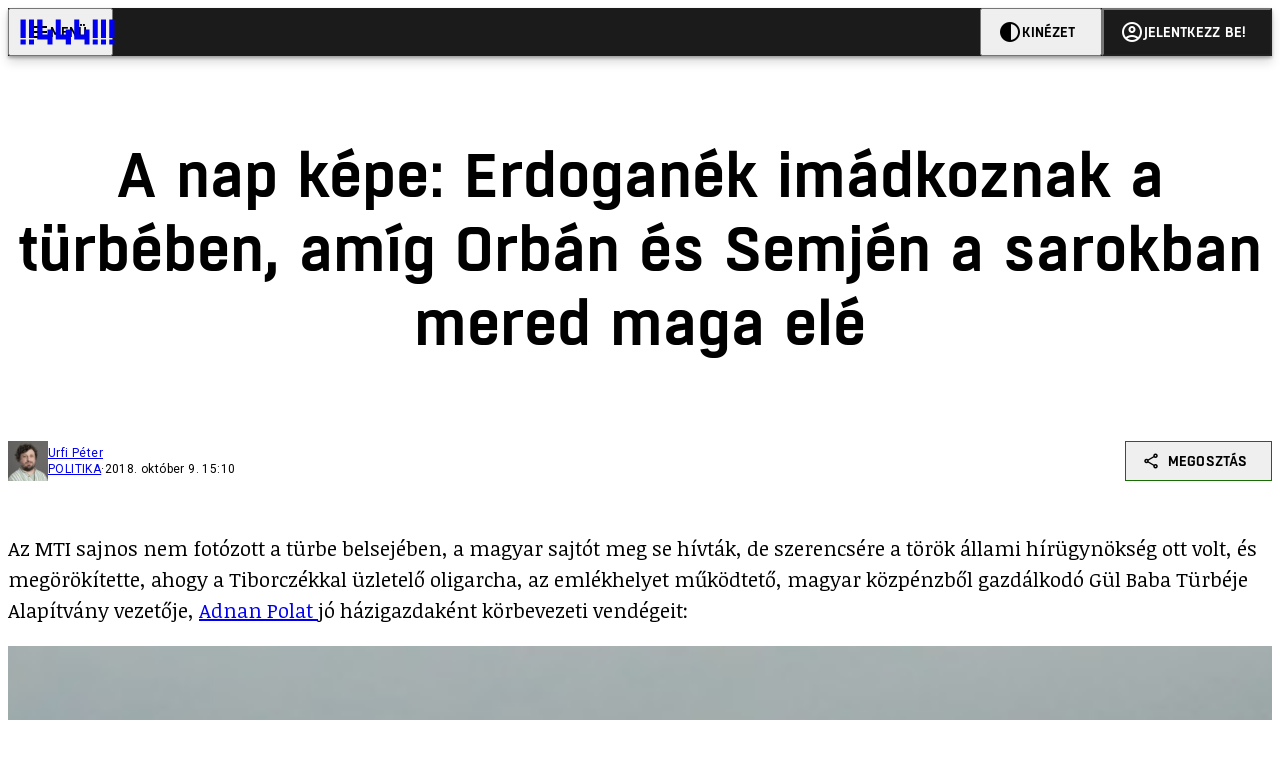

--- FILE ---
content_type: text/html; charset=utf-8
request_url: https://444.hu/2018/10/09/a-nap-kepe-erdoganek-imadkoznak-a-turbeben-amig-orban-es-semjen-a-sarokban-mered-maga-ele
body_size: 12113
content:
<!DOCTYPE html><html lang="hu"><head>
    <meta charset="utf-8">
    
    
    <meta name="viewport" content="width=device-width, initial-scale=1">

    <meta name="n3/config/environment" content="%7B%22modulePrefix%22%3A%22n3%22%2C%22environment%22%3A%22production%22%2C%22rootURL%22%3A%22%2F%22%2C%22locationType%22%3A%22history%22%2C%22EmberENV%22%3A%7B%22EXTEND_PROTOTYPES%22%3Afalse%2C%22FEATURES%22%3A%7B%7D%2C%22_APPLICATION_TEMPLATE_WRAPPER%22%3Afalse%2C%22_DEFAULT_ASYNC_OBSERVERS%22%3Atrue%2C%22_JQUERY_INTEGRATION%22%3Afalse%2C%22_NO_IMPLICIT_ROUTE_MODEL%22%3Atrue%2C%22_TEMPLATE_ONLY_GLIMMER_COMPONENTS%22%3Atrue%7D%2C%22APP%22%3A%7B%22name%22%3A%22n3%22%2C%22version%22%3A%220.0.0%2B486d6298%22%7D%2C%22fastboot%22%3A%7B%22hostWhitelist%22%3A%5B%22localhost%3A3000%22%2C%220.0.0.0%3A3000%22%2C%22444.hu%22%5D%7D%2C%22metricsAdapters%22%3A%5B%7B%22name%22%3A%22GoogleTagManager%22%2C%22environments%22%3A%5B%22production%22%5D%2C%22config%22%3A%7B%22id%22%3A%22GTM-KZVBKWD%22%7D%7D%2C%7B%22name%22%3A%22Remp%22%2C%22environments%22%3A%5B%22production%22%5D%2C%22config%22%3A%7B%22scriptUrl%22%3A%22https%3A%2F%2Fcdn.pmd.444.hu%2Fassets%2Flib%2Fjs%2Fheartbeat.js%22%2C%22host%22%3A%22https%3A%2F%2Fheartbeat.pmd.444.hu%22%2C%22token%22%3A%2258501271-8451-48bf-821e-10821a06f364%22%2C%22cookieDomain%22%3A%22.444.hu%22%7D%7D%5D%2C%22emberRollbarClient%22%3A%7B%22enabled%22%3Atrue%2C%22accessToken%22%3A%224c0fcee6de3b4ca9a8c6e629555ab07e%22%2C%22verbose%22%3Atrue%2C%22captureUncaught%22%3Atrue%2C%22captureUnhandledRejections%22%3Atrue%2C%22payload%22%3A%7B%22environment%22%3A%22production%22%2C%22client%22%3A%7B%22javascript%22%3A%7B%22source_map_enabled%22%3Atrue%2C%22code_version%22%3A%220.0.0%2B486d629%22%2C%22guess_uncaught_frames%22%3Atrue%7D%7D%7D%2C%22hostSafeList%22%3A%5B%22444.hu%22%5D%7D%2C%22ENGINES%22%3A%5B%7B%22name%22%3A%22valasztas--election%22%2C%22type%22%3A%22election%22%2C%22config%22%3A%7B%22buckets%22%3A%5B%22444%22%5D%7D%7D%2C%7B%22name%22%3A%22author--author%22%2C%22type%22%3A%22author%22%2C%22config%22%3A%7B%22buckets%22%3A%5B%22444%22%2C%22insight-hungary%22%2C%22partizan%22%5D%7D%7D%2C%7B%22name%22%3A%22kereses--search%22%2C%22type%22%3A%22search%22%2C%22config%22%3A%7B%22buckets%22%3A%5B%22444%22%2C%22insight-hungary%22%2C%22partizan%22%5D%7D%7D%2C%7B%22name%22%3A%22foci%2Fbajnoksag--championship%22%2C%22type%22%3A%22championship%22%2C%22config%22%3A%7B%22buckets%22%3A%5B%22foci%22%5D%7D%7D%2C%7B%22name%22%3A%22partizan--reader%22%2C%22type%22%3A%22reader%22%2C%22config%22%3A%7B%22buckets%22%3A%5B%22partizan%22%5D%7D%7D%2C%7B%22name%22%3A%22--reader%22%2C%22type%22%3A%22reader%22%2C%22config%22%3A%7B%22buckets%22%3A%5B%22444%22%5D%7D%7D%5D%7D">
<!-- EMBER_CLI_FASTBOOT_TITLE -->      <meta name="ember-head-start" content>
      
      <meta name="author" content="Urfi Péter">

        <meta name="keywords" content="Politika,gül baba türbéje,Recep Tayyip Erdogan,Törökország,iszlám,gül baba,adnan polat">
        <meta name="news_keywords" content="Politika,gül baba türbéje,Recep Tayyip Erdogan,Törökország,iszlám,gül baba,adnan polat">
        <meta itemprop="keywords" content="Politika,gül baba türbéje,Recep Tayyip Erdogan,Törökország,iszlám,gül baba,adnan polat">

    <meta name="twitter:card" content="summary_large_image">

        <link rel="canonical" href="https://444.hu/2018/10/09/a-nap-kepe-erdoganek-imadkoznak-a-turbeben-amig-orban-es-semjen-a-sarokban-mered-maga-ele">
        <meta property="og:url" content="https://444.hu/2018/10/09/a-nap-kepe-erdoganek-imadkoznak-a-turbeben-amig-orban-es-semjen-a-sarokban-mered-maga-ele">
        <meta property="twitter:url" content="https://444.hu/2018/10/09/a-nap-kepe-erdoganek-imadkoznak-a-turbeben-amig-orban-es-semjen-a-sarokban-mered-maga-ele">

      <meta property="og:site_name" content="444">

    <meta property="og:type" content="article">
    <meta property="og:locale" content="hu">

        <title>A nap képe: Erdoganék imádkoznak a türbében, amíg Orbán és Semjén a sarokban mered maga elé</title>
        <meta name="title" content="A nap képe: Erdoganék imádkoznak a türbében, amíg Orbán és Semjén a sarokban mered maga elé">
        <meta property="og:title" content="A nap képe: Erdoganék imádkoznak a türbében, amíg Orbán és Semjén a sarokban mered maga elé">
        <meta name="twitter:title" content="A nap képe: Erdoganék imádkoznak a türbében, amíg Orbán és Semjén a sarokban mered maga elé">

        <meta name="description" content="Mit kapott volna egy ilyen kép miatt Vona Gábor!">
        <meta property="og:description" content="Mit kapott volna egy ilyen kép miatt Vona Gábor!">
        <meta name="twitter:description" content="Mit kapott volna egy ilyen kép miatt Vona Gábor!">

        <meta property="og:image" content="https://assets.4cdn.hu/kraken/7DWxX2aTGLsJJMCua-lg.gif">
        <meta name="twitter:image" content="https://assets.4cdn.hu/kraken/7DWxX2aTGLsJJMCua-lg.gif">

      <meta name="robots" content="max-image-preview:large">

      <script type="application/ld+json">[{"@context":"https://schema.org","@type":"NewsArticle","mainEntityOfPage":"https://444.hu/2018/10/09/a-nap-kepe-erdoganek-imadkoznak-a-turbeben-amig-orban-es-semjen-a-sarokban-mered-maga-ele","headline":"A nap képe: Erdoganék imádkoznak a türbében, amíg Orbán és Semjén a sarokban mered maga elé","description":"Mit kapott volna egy ilyen kép miatt Vona Gábor!","datePublished":"2022-06-13T17:17:49+02:00","dateModified":"2024-10-02T12:53:27+02:00","author":[{"@type":"Person","name":"Urfi Péter","image":"https://assets.4cdn.hu/kraken/7wLSkvP3l1gjiRZvs-xxs.jpeg?width=96&amp;height=96&amp;fit=crop"}],"image":"https://assets.4cdn.hu/kraken/7DWxX2aTGLsJJMCua.gif","publisher":{"@type":"Organization","name":"444","logo":"https://cdn.444r.cloud/assets/appicon-180.f28fd1db6b2192fcd860.png"}},{"@context":"https://schema.org","@type":"BreadcrumbList","itemListElement":[{"@type":"ListItem","position":1,"name":"444","item":"https://444.hu"},{"@type":"ListItem","position":2,"name":"Politika","item":"https://444.hu/kepek/category/politika"},{"@type":"ListItem","position":3,"name":"A nap képe: Erdoganék imádkoznak a türbében, amíg Orbán és Semjén a sarokban mered maga elé"}]}]</script>

      <meta property="article:published_time" content="2018-10-09T17:10:31+02:00">

<!---->
<!---->
<!---->
      <link rel="icon" href="https://cdn.444r.cloud/assets/favicon.59a582e6612fdac3b572.svg" type="image/svg+xml">

      <link rel="apple-touch-icon" href="https://cdn.444r.cloud/assets/appicon-180.f28fd1db6b2192fcd860.png">

      <link rel="manifest" href="/manifest.e46292aedadf78a83e06.webmanifest" crossorigin="use-credentials">
  
      <meta name="ember-head-end" content>

<meta name="author/config/environment" content="%7B%22modulePrefix%22%3A%22author%22%2C%22environment%22%3A%22production%22%7D">
<meta name="championship/config/environment" content="%7B%22modulePrefix%22%3A%22championship%22%2C%22environment%22%3A%22production%22%7D">
<meta name="election/config/environment" content="%7B%22modulePrefix%22%3A%22election%22%2C%22environment%22%3A%22production%22%7D">
<link rel="preconnect" href="https://www.googletagmanager.com">
<meta name="reader/config/environment" content="%7B%22modulePrefix%22%3A%22reader%22%2C%22environment%22%3A%22production%22%7D">
<meta name="search/config/environment" content="%7B%22modulePrefix%22%3A%22search%22%2C%22environment%22%3A%22production%22%7D">

    
    


    <meta name="n3/config/asset-manifest" content="%GENERATED_ASSET_MANIFEST%">
  
<link href="https://cdn.444r.cloud/assets/chunk.3410d3bb12c1a6c2afe0.css" rel="stylesheet">
<link href="https://cdn.444r.cloud/assets/chunk.65cabc248d30f8ad0bf7.css" rel="stylesheet"></head>
  <body class="_1bucvez1 jtivel0 xrg4ok0 _1pjxevg0 _4n4slr0 xsgiua0 _1g4l6550 i0wrnc0 srf2jf0 _15jjbzu0 _8da7wc0 ovyd8u0 _1nentwd0 epzvfx0 ana7u81 _8b6bxc9 _1dy6oyqid">
    <script type="x/boundary" id="fastboot-body-start"></script>













    
    <div>
      
  
      
  

  
      

        
        
        
        
        
        

        
        
        
      
      
      
      
      
      
      
      
      
      
      <!---->

<!----><!---->
      
      
      
<!---->
  
  <div class="p03hpr0 _1chu0ywg p4kpu33i p4kpu38d">
    
    
    <div id="ap-site-header-top" class="_13ou49a0 "></div>
  

    <header class="v9sb5o0 _1chu0ywu _1chu0ywz _1chu0ywm _1chu0ywg _1chu0yw14 ta3a4c1g4 ta3a4cym ta3a4c18c p4kpu38y">
<!---->
      
    <a href="https://444.hu" class="uwwrama ta3a4c0 ta3a4ccu ta3a4c4a ta3a4c8k _1chu0ywh _1chu0yw12 ta3a4c1d7 ta3a4c12w p4kpu30 _1chu0yw17" rel="noopener">
        <svg xmlns="http://www.w3.org/2000/svg" style="height: 38px; width: 119px;">
          <use href="/assets/logo-444.svg#logo" fill="currentColor"></use>
        </svg>
      </a>
  

<!---->    </header>
  

    
    <div id="ap-site-header-bottom" class="_13ou49a0 "></div>
  

    
    
  <div class="_2r9i95 _1chu0ywh p4kpu3e _1chu0ywh p4kpu3hb p4kpu3hr">
    
      
<!---->

      <div class="_1j8zfzf3 ta3a4cz ta3a4c1f ta3a4c59 ta3a4c5p _1chu0yw9 _2r9i9g">
        
      <h1 class="_19gjvagj _1dy6oyq4l p4kpu31k _1dy6oyq4b _19gjvagk _19gjvags _19gjvagq
          
          ">
        <span>
<!---->          <span class="_1dy6oyq5g _1dy6oyq5s">A nap képe: Erdoganék imádkoznak a türbében, amíg Orbán és Semjén a sarokban mered maga elé</span>
        </span>
      </h1>
  
      </div>

      
    <div class="_1chu0ywg p4kpu34h p4kpu34c p4kpu3cg p4kpu3hb _1chu0yw9 _2r9i9d">
      
    <div class="p4kpu3c9 p4kpu3gj _1chu0ywg _1dy6oyq2r _1dy6oyqb5 p4kpu31k ta3a4cym ta3a4cya p4kpu35g">
        <div class="_1chu0ywg p4kpu3c2">
            
    <div class="_1wsp8zg4 _1chu0ywu _1chu0ywz _1chu0ywk _8b6bx51 _1dy6oyqb5 _1wsp8zg2" style="--_1wsp8zg0:40">
        <img class="ta3a4cym ta3a4c1d7 _1chu0ywo" src="https://assets.4cdn.hu/kraken/7wLSkvP3l1gjiRZvs-xxs.jpeg?width=96&amp;height=96&amp;fit=crop" alt loading="lazy">
    </div>
  
        </div>

      <div class="_1chu0ywh p4kpu31k">
        <div>
                <a href="/author/urfip" class="_1dy6oyq5o">Urfi Péter</a><!---->
        </div>

        <div class="_1chu0ywg p4kpu3c2">
            <span class="_1dy6oyq4k">
                <a href="/category/politika" class="_1dy6oyq5o">Politika</a>            </span>

            <span class="_2eey3i9 _1dy6oyq4b"></span>

            <time class="_2eey3i8" datetime="2018-10-09T17:10:31+02:00">
2018. október 9. 17:10            </time>
        </div>
      </div>
    </div>
  

      
    
    
    <div class="_1n6u2803 _1chu0ywe">
      
      
      
  <div class="_1n6u2804 _1chu0ywk">
        
      <button id="ember4" class="ember-view _1oiqrbrt p4kpu3c9 p4kpu3gj _1chu0yw6 _1chu0ywl ta3a4c1fq p4kpu377 p4kpu31k p4kpu37z _1dy6oyq4x uwwrama _1dy6oyq1s _1oiqrbr0 uwwram3 uwwramj _18ssces1 _18ssces5 _18ssces15 _18ssces7n _18sscesh3 _1dy6oyq5v _1dy6oyqam _1dy6oyqk2 diq4x0 _1oiqrbr6 _7oso933 _1chu0yw14 ta3a4crf ta3a4cw3" type="button">
          
    <span class="_15pnudm3 _1chu0ywj _1dy6oyq4j _1dy6oyq4x" style="--_15pnudm0:18;--_15pnudm2:0" data-icon="share">
    </span>
  

        
          Megosztás
        
      </button>
  
      </div>

      <!---->
    
      
  <div class="_1n6u2805 _1chu0yw12 _1n6u2806 _1n6u2808 _1n6u280a" popover>
        
      <!---->
      
  <ul class="_25g4rm4 ta3a4cia ta3a4cmk _1chu0ywh p4kpu37l _1chu0ywu _8b6bx65 diq4xa _25g4rm2">
    
          
    <li class="_25g4rm5 ta3a4cr8 ta3a4cvi _1chu0ywh p4kpu35n p4kpu377 ta3a4c1g4 p4kpu31k uwwrama _1dy6oyq1s _1dy6oyqal _1dy6oyqam _1dy6oyqk2 _25g4rm7 _7oso933 _1chu0yw14 uwwram3 uwwramj" role="button">
        
    <span class="_15pnudm3 _1chu0ywj _1dy6oyq4j _1dy6oyq4x ta3a4cee _1dy6oyqb5" style="--_15pnudm0:24;--_15pnudm2:0" data-icon="content_copy">
    </span>
  

      <span class="_25g4rmd _1chu0ywu _1dy6oyq4x">
        
            Link másolása
          
      </span>

<!---->    </li>
  
          
    <li class="_25g4rm5 ta3a4cr8 ta3a4cvi _1chu0ywh p4kpu35n p4kpu377 ta3a4c1g4 p4kpu31k uwwrama _1dy6oyq1s _1dy6oyqal _1dy6oyqam _1dy6oyqk2 _25g4rm7 _7oso933 _1chu0yw14 uwwram3 uwwramj" role="button">
        
    <span class="_15pnudm3 _1chu0ywj _1dy6oyq4j _1dy6oyq4x ta3a4cee _1dy6oyqb5" style="--_15pnudm0:24;--_15pnudm2:0" data-icon="logo_facebook">
    </span>
  

      <span class="_25g4rmd _1chu0ywu _1dy6oyq4x">
        
            Facebook
          
      </span>

<!---->    </li>
  
          
    <li class="_25g4rm5 ta3a4cr8 ta3a4cvi _1chu0ywh p4kpu35n p4kpu377 ta3a4c1g4 p4kpu31k uwwrama _1dy6oyq1s _1dy6oyqal _1dy6oyqam _1dy6oyqk2 _25g4rm7 _7oso933 _1chu0yw14 uwwram3 uwwramj" role="button">
        
    <span class="_15pnudm3 _1chu0ywj _1dy6oyq4j _1dy6oyq4x ta3a4cee _1dy6oyqb5" style="--_15pnudm0:24;--_15pnudm2:0" data-icon="logo_x">
    </span>
  

      <span class="_25g4rmd _1chu0ywu _1dy6oyq4x">
        
            X (Twitter)
          
      </span>

<!---->    </li>
  
          
    <li class="_25g4rm5 ta3a4cr8 ta3a4cvi _1chu0ywh p4kpu35n p4kpu377 ta3a4c1g4 p4kpu31k uwwrama _1dy6oyq1s _1dy6oyqal _1dy6oyqam _1dy6oyqk2 _25g4rm7 _7oso933 _1chu0yw14 uwwram3 uwwramj" role="button">
        
    <span class="_15pnudm3 _1chu0ywj _1dy6oyq4j _1dy6oyq4x ta3a4cee _1dy6oyqb5" style="--_15pnudm0:24;--_15pnudm2:0" data-icon="logo_tumblr">
    </span>
  

      <span class="_25g4rmd _1chu0ywu _1dy6oyq4x">
        
            Tumblr
          
      </span>

<!---->    </li>
  
          
    <li class="_25g4rm5 ta3a4cr8 ta3a4cvi _1chu0ywh p4kpu35n p4kpu377 ta3a4c1g4 p4kpu31k uwwrama _1dy6oyq1s _1dy6oyqal _1dy6oyqam _1dy6oyqk2 _25g4rm7 _7oso933 _1chu0yw14 uwwram3 uwwramj" role="button">
        
    <span class="_15pnudm3 _1chu0ywj _1dy6oyq4j _1dy6oyq4x ta3a4cee _1dy6oyqb5" style="--_15pnudm0:24;--_15pnudm2:0" data-icon="logo_linkedin">
    </span>
  

      <span class="_25g4rmd _1chu0ywu _1dy6oyq4x">
        
            LinkedIn
          
      </span>

<!---->    </li>
  
      
  </ul>

    
      </div>

    
    </div>
  
  


<!---->    </div>
  

      
    <div id="ap-article-top-001" class="_13ou49a0 "></div>
  

      
  <div class="fkng932 _1chu0yw9 _2r9i9h slotArticle">
    
        
      
  <p class>
    Az MTI sajnos nem fotózott a türbe belsejében, a magyar sajtót meg se hívták, de szerencsére a török állami hírügynökség ott volt, és megörökítette, ahogy a Tiborczékkal üzletelő oligarcha, az emlékhelyet működtető, magyar közpénzből gazdálkodó Gül Baba Türbéje Alapítvány vezetője, <a href="https://444.hu/2018/10/08/orban-es-erdogan-kozos-baratja-aki-mindenhol-ott-van" target="_blank" >Adnan Polat </a>jó házigazdaként körbevezeti vendégeit:<br />
  </p>

      
    <figure class="he2knv0 _1chu0ywu _1chu0ywz ta3a4c8k ta3a4ccu _1chu0yw6 ta3a4c18c _1dy6oyq4e ">
      
    <a href="https://assets.4cdn.hu/kraken/7DWwtfaeTz5o1PEwqs.jpeg" class="uwwrama _1chu0ywg _8b6bx65" rel="nofollow">
        
    <img loading="lazy" src="https://assets.4cdn.hu/kraken/7DWwtfaeTz5o1PEwqs.jpeg" srcset="https://assets.4cdn.hu/kraken/7DWwtfaeTz5o1PEwqs-xxs.jpeg 96w, https://assets.4cdn.hu/kraken/7DWwtfaeTz5o1PEwqs-xs.jpeg 360w, https://assets.4cdn.hu/kraken/7DWwtfaeTz5o1PEwqs-sm.jpeg 640w, https://assets.4cdn.hu/kraken/7DWwtfaeTz5o1PEwqs-md.jpeg 768w, https://assets.4cdn.hu/kraken/7DWwtfaeTz5o1PEwqs-lg.jpeg 1366w, https://assets.4cdn.hu/kraken/7DWwtfaeTz5o1PEwqs-xl.jpeg 1920w, https://assets.4cdn.hu/kraken/7DWwtfaeTz5o1PEwqs-xxl.jpeg 2560w" sizes="auto" class="_672m2j2 _1chu0ywo ta3a4c1ct he2knv4 ta3a4c1ct ta3a4cy8" width="5408" height="3648" style="--_672m2j0:5408px 3648px" alt>
  
      </a>
  

        <figcaption class="he2knv6 ta3a4c1d _1dy6oyqb5">
            <div class="_1dy6oyq2k">
              Polat jobbra
            </div>
            <div class="he2knv8 _1dy6oyq2r">
              Fotó:
                Turkish Presidency / Murat Cetin/Anadolu Agency
            </div>
        </figcaption>
    </figure>

      
  <div class=" col-text">
      
  </div>

      
    <figure class="he2knv0 _1chu0ywu _1chu0ywz ta3a4c8k ta3a4ccu _1chu0yw6 ta3a4c18c _1dy6oyq4e ">
      
    <a href="https://assets.4cdn.hu/kraken/7DWwaa1kwS7D1M8ups.jpeg" class="uwwrama _1chu0ywg _8b6bx65" rel="nofollow">
        
    <img loading="lazy" src="https://assets.4cdn.hu/kraken/7DWwaa1kwS7D1M8ups.jpeg" srcset="https://assets.4cdn.hu/kraken/7DWwaa1kwS7D1M8ups-xxs.jpeg 96w, https://assets.4cdn.hu/kraken/7DWwaa1kwS7D1M8ups-xs.jpeg 360w, https://assets.4cdn.hu/kraken/7DWwaa1kwS7D1M8ups-sm.jpeg 640w, https://assets.4cdn.hu/kraken/7DWwaa1kwS7D1M8ups-md.jpeg 768w, https://assets.4cdn.hu/kraken/7DWwaa1kwS7D1M8ups-lg.jpeg 1366w, https://assets.4cdn.hu/kraken/7DWwaa1kwS7D1M8ups-xl.jpeg 1920w, https://assets.4cdn.hu/kraken/7DWwaa1kwS7D1M8ups-xxl.jpeg 2560w" sizes="auto" class="_672m2j2 _1chu0ywo ta3a4c1ct he2knv4 ta3a4c1ct ta3a4cy8" width="5216" height="3523" style="--_672m2j0:5216px 3523px" alt>
  
      </a>
  

        <figcaption class="he2knv6 ta3a4c1d _1dy6oyqb5">
            <div class="_1dy6oyq2k">
              Középen
            </div>
            <div class="he2knv8 _1dy6oyq2r">
              Fotó:
                Turkish Presidency / Murat Cetin/Anadolu Agency
            </div>
        </figcaption>
    </figure>

      
    <figure class="he2knv0 _1chu0ywu _1chu0ywz ta3a4c8k ta3a4ccu _1chu0yw6 ta3a4c18c _1dy6oyq4e ">
      
    <a href="https://assets.4cdn.hu/kraken/7DWwakao7jMa1OWwqs.jpeg" class="uwwrama _1chu0ywg _8b6bx65" rel="nofollow">
        
    <img loading="lazy" src="https://assets.4cdn.hu/kraken/7DWwakao7jMa1OWwqs.jpeg" srcset="https://assets.4cdn.hu/kraken/7DWwakao7jMa1OWwqs-xxs.jpeg 96w, https://assets.4cdn.hu/kraken/7DWwakao7jMa1OWwqs-xs.jpeg 360w, https://assets.4cdn.hu/kraken/7DWwakao7jMa1OWwqs-sm.jpeg 640w, https://assets.4cdn.hu/kraken/7DWwakao7jMa1OWwqs-md.jpeg 768w, https://assets.4cdn.hu/kraken/7DWwakao7jMa1OWwqs-lg.jpeg 1366w, https://assets.4cdn.hu/kraken/7DWwakao7jMa1OWwqs-xl.jpeg 1920w, https://assets.4cdn.hu/kraken/7DWwakao7jMa1OWwqs-xxl.jpeg 2560w" sizes="auto" class="_672m2j2 _1chu0ywo ta3a4c1ct he2knv4 ta3a4c1ct ta3a4cy8" width="5364" height="3648" style="--_672m2j0:5364px 3648px" alt>
  
      </a>
  

        <figcaption class="he2knv6 ta3a4c1d _1dy6oyqb5">
            <div class="_1dy6oyq2k">
              Balra
            </div>
            <div class="he2knv8 _1dy6oyq2r">
              Fotó:
                Turkish Presidency / Murat Cetin/Anadolu Agency
            </div>
        </figcaption>
    </figure>

      
  <p class>
     
  </p>

      
  <div class=" col-text">
      
  </div>

      
  <p class>
    A nap képe címre azonban egy másik fotót neveznék. Ezen az látható, ahogy 
  </p>

      
  <blockquote class>
    <p >Erdogan és a többi török vendég imádkozik a szent sír előtt, miközben a kép jobb szélén, a fal mellé szorulva Orbán és Semjén álldogál.</p>
  </blockquote>

      
  <p class>
    A miniszterelnök annyira marginális a képen, hogy még bele is lóg a fejébe egy turbán.
  </p>

      
  <p class>
     
  </p>

      
    <figure class="he2knv0 _1chu0ywu _1chu0ywz ta3a4c8k ta3a4ccu _1chu0yw6 ta3a4c18c _1dy6oyq4e ">
      
    <a href="https://assets.4cdn.hu/kraken/7DWwaPiQDVPm1QGwqs.jpeg" class="uwwrama _1chu0ywg _8b6bx65" rel="nofollow">
        
    <img loading="lazy" src="https://assets.4cdn.hu/kraken/7DWwaPiQDVPm1QGwqs.jpeg" srcset="https://assets.4cdn.hu/kraken/7DWwaPiQDVPm1QGwqs-xxs.jpeg 96w, https://assets.4cdn.hu/kraken/7DWwaPiQDVPm1QGwqs-xs.jpeg 360w, https://assets.4cdn.hu/kraken/7DWwaPiQDVPm1QGwqs-sm.jpeg 640w, https://assets.4cdn.hu/kraken/7DWwaPiQDVPm1QGwqs-md.jpeg 768w, https://assets.4cdn.hu/kraken/7DWwaPiQDVPm1QGwqs-lg.jpeg 1366w, https://assets.4cdn.hu/kraken/7DWwaPiQDVPm1QGwqs-xl.jpeg 1920w, https://assets.4cdn.hu/kraken/7DWwaPiQDVPm1QGwqs-xxl.jpeg 2560w" sizes="auto" class="_672m2j2 _1chu0ywo ta3a4c1ct he2knv4 ta3a4c1ct ta3a4cy8" width="5472" height="3648" style="--_672m2j0:5472px 3648px" alt>
  
      </a>
  

        <figcaption class="he2knv6 ta3a4c1d _1dy6oyqb5">
<!---->            <div class="he2knv8 _1dy6oyq2r">
              Fotó:
                Turkish Presidency / Murat Cetin/Anadolu Agency
            </div>
        </figcaption>
    </figure>

      
  <p class>
     
  </p>

      
  <p class>
    Orbán az <a href="https://444.hu/2018/10/09/orban-szent-eletu-dervisnek-nevezte-gul-babat-es-kijelentette-az-o-koranak-nagysagahoz-kell-felnonunk" target="_blank" >avatáson</a> szent életű dervisnek nevezte Gül Babát, és nagy megértéssel szólt a 150 éves török hódoltságról. Nem is olyan rég, a kampányban pedig még arról beszélt, hogy <br />
  </p>

      
  <ul class>
     <li >a menekültek és bevándorlók <a href="https://444.hu/2018/01/08/orban-a-civil-szervezetekrol-itt-nem-velemenyszabadsagarol-hanem-nemzetbiztonsagrol-van-szo-es-nekem-fel-kell-lepnem" target="_blank">„muzulmán inváziós erők”</a>, akik veszélyeztetik a keresztény Európát, <br/> </li> <li >a médiagépezete azzal <a href="https://444.hu/2018/02/08/a-kormanymedia-megtalalta-a-jobbik-logojaban-a-voros-felholdat-ami-vegervenyesen-bebizonyitja-hogy-vona-gabor-muszlim-ugynok" target="_blank">támadta</a> a Jobbikot, hogy félhold van a címerükben, <br/> </li> <li >a pártja pedig úgy próbálta lejáratni Vona Gábort, hogy <a href="https://444.hu/2018/02/01/a-fidesz-azzal-hivogatja-az-embereket-hogy-a-jobbik-elnoke-radikalis-iszlamistak-elott-allahot-dicsoiti" target="_blank">azzal hívogatta</a> az embereket: „a Jobbik elnöke radikális iszlamisták előtt Allahot dicsőíti”. A fideszes telefonkampány szerint ezzel megtagadta „keresztény kultúránkat”, és bebizonyította, hogy végre akarja hajtani a Soros-tervet.</li> 
  </ul>

      
  <p class>
     
  </p>

      
  
  <figure class=" col-feature">
        
    <div class="_1y523cy0">
      <a href="https://coub.com/view/12swqf" class="embedly-card" data-card-via data-card-chrome="1" data-card-theme="default" data-card-analytics="1" data-card-controls="0" data-card-width data-card-recommend="0">
      </a>
    </div>
  
          <figcaption class="p4kpu3c2 p4kpu3gc _1chu0ywg p4kpu31k ta3a4c16 _1dy6oyq26">
            
    <span class="_15pnudm3 _1chu0ywj _1dy6oyq4j _1dy6oyq4x" style="--_15pnudm0:16;--_15pnudm2:0" data-icon="link">
    </span>
  
            <a href="https://coub.com/view/12swqf" target="_blank" rel="noopener noreferrer" class="_1dy6oyq5l _1dy6oyq5e">Forrás</a>
          </figcaption>
  </figure>



      
  </div>


        
    <div id="ap-article-bottom-001" class="_13ou49a0  _1chu0yw9 _2r9i9d"></div>
  

      
    <div class="_1chu0ywg p4kpu34h p4kpu3c9 p4kpu3gx _1chu0yw9 _2r9i9d">
<!---->
        
    
      <a id="ember5" class="ember-view _189c837e _189c8375 _1chu0yw6 _1chu0ywl ta3a4c1fc p4kpu377 p4kpu3c9 p4kpu31k _1dy6oyq4x uwwrama _1dy6oyq1s _189c8370 uwwram3 uwwramj _189c8373 _7oso933 _1chu0yw14 _189c837g _189c837i _189c837k _189c837m _189c8378 diq4x0 _18ssces1 _18ssces5 _18ssces2 _18ssces15 _18ssces7n _18ssces7k _18sscesh3 _189c8379 _1dy6oyqam _1dy6oyqk2 ta3a4crf ta3a4cvp _1go36eq2 _1dy6oyq4k" data-group href="https://444.hu/kepek/category/politika" role="button">
<!---->
        <span class="_1chu0ywu _1chu0ywz _1dy6oyq4g">
          
      Politika
    
        </span>
      </a>
  
  

        
    
      <a id="ember6" class="ember-view _189c837e _189c8375 _1chu0yw6 _1chu0ywl ta3a4c1fc p4kpu377 p4kpu3c9 p4kpu31k _1dy6oyq4x uwwrama _1dy6oyq1s _189c8370 uwwram3 uwwramj _189c8373 _7oso933 _1chu0yw14 _189c837g _189c837i _189c837k _189c837m _189c8378 diq4x0 _18ssces1 _18ssces5 _18ssces2 _18ssces15 _18ssces7n _18ssces7k _18sscesh3 _189c8379 _1dy6oyqam _1dy6oyqk2 ta3a4crf ta3a4cvp _1dy6oyq4k" data-group href="https://444.hu/kepek/tag/gul-baba-turbeje" role="button">
<!---->
        <span class="_1chu0ywu _1chu0ywz _1dy6oyq4g">
          
      gül baba türbéje
    
        </span>
      </a>
  
  
        
    
      <a id="ember7" class="ember-view _189c837e _189c8375 _1chu0yw6 _1chu0ywl ta3a4c1fc p4kpu377 p4kpu3c9 p4kpu31k _1dy6oyq4x uwwrama _1dy6oyq1s _189c8370 uwwram3 uwwramj _189c8373 _7oso933 _1chu0yw14 _189c837g _189c837i _189c837k _189c837m _189c8378 diq4x0 _18ssces1 _18ssces5 _18ssces2 _18ssces15 _18ssces7n _18ssces7k _18sscesh3 _189c8379 _1dy6oyqam _1dy6oyqk2 ta3a4crf ta3a4cvp _1dy6oyq4k" data-group href="https://444.hu/kepek/tag/recep-tayyip-erdogan" role="button">
<!---->
        <span class="_1chu0ywu _1chu0ywz _1dy6oyq4g">
          
      Recep Tayyip Erdogan
    
        </span>
      </a>
  
  
        
    
      <a id="ember8" class="ember-view _189c837e _189c8375 _1chu0yw6 _1chu0ywl ta3a4c1fc p4kpu377 p4kpu3c9 p4kpu31k _1dy6oyq4x uwwrama _1dy6oyq1s _189c8370 uwwram3 uwwramj _189c8373 _7oso933 _1chu0yw14 _189c837g _189c837i _189c837k _189c837m _189c8378 diq4x0 _18ssces1 _18ssces5 _18ssces2 _18ssces15 _18ssces7n _18ssces7k _18sscesh3 _189c8379 _1dy6oyqam _1dy6oyqk2 ta3a4crf ta3a4cvp _1dy6oyq4k" data-group href="https://444.hu/kepek/tag/torokorszag" role="button">
<!---->
        <span class="_1chu0ywu _1chu0ywz _1dy6oyq4g">
          
      Törökország
    
        </span>
      </a>
  
  
        
    
      <a id="ember9" class="ember-view _189c837e _189c8375 _1chu0yw6 _1chu0ywl ta3a4c1fc p4kpu377 p4kpu3c9 p4kpu31k _1dy6oyq4x uwwrama _1dy6oyq1s _189c8370 uwwram3 uwwramj _189c8373 _7oso933 _1chu0yw14 _189c837g _189c837i _189c837k _189c837m _189c8378 diq4x0 _18ssces1 _18ssces5 _18ssces2 _18ssces15 _18ssces7n _18ssces7k _18sscesh3 _189c8379 _1dy6oyqam _1dy6oyqk2 ta3a4crf ta3a4cvp _1dy6oyq4k" data-group href="https://444.hu/kepek/tag/iszlam" role="button">
<!---->
        <span class="_1chu0ywu _1chu0ywz _1dy6oyq4g">
          
      iszlám
    
        </span>
      </a>
  
  
        
    
      <a id="ember10" class="ember-view _189c837e _189c8375 _1chu0yw6 _1chu0ywl ta3a4c1fc p4kpu377 p4kpu3c9 p4kpu31k _1dy6oyq4x uwwrama _1dy6oyq1s _189c8370 uwwram3 uwwramj _189c8373 _7oso933 _1chu0yw14 _189c837g _189c837i _189c837k _189c837m _189c8378 diq4x0 _18ssces1 _18ssces5 _18ssces2 _18ssces15 _18ssces7n _18ssces7k _18sscesh3 _189c8379 _1dy6oyqam _1dy6oyqk2 ta3a4crf ta3a4cvp _1dy6oyq4k" data-group href="https://444.hu/kepek/tag/gul-baba" role="button">
<!---->
        <span class="_1chu0ywu _1chu0ywz _1dy6oyq4g">
          
      gül baba
    
        </span>
      </a>
  
  
        
    
      <a id="ember11" class="ember-view _189c837e _189c8375 _1chu0yw6 _1chu0ywl ta3a4c1fc p4kpu377 p4kpu3c9 p4kpu31k _1dy6oyq4x uwwrama _1dy6oyq1s _189c8370 uwwram3 uwwramj _189c8373 _7oso933 _1chu0yw14 _189c837g _189c837i _189c837k _189c837m _189c8378 diq4x0 _18ssces1 _18ssces5 _18ssces2 _18ssces15 _18ssces7n _18ssces7k _18sscesh3 _189c8379 _1dy6oyqam _1dy6oyqk2 ta3a4crf ta3a4cvp _1dy6oyq4k" data-group href="https://444.hu/kepek/tag/adnan-polat" role="button">
<!---->
        <span class="_1chu0ywu _1chu0ywz _1dy6oyq4g">
          
      adnan polat
    
        </span>
      </a>
  
  
    </div>
  

        
  <div class="_1chu0ywm slotVideoPlayer _1chu0yw9 _2r9i9d"></div>


      
    <section class="_1chu0yw9 _2r9i9d">
      
  <div class="_1myqn4p0 _1chu0ywh p4kpu31k ta3a4c1er _1dy6oyq4x _1dy6oyq35 ta3a4c61">
        Kapcsolódó cikkek
      </div>

      <div class="_1chu0ywg p4kpu33i p4kpu3gx p4kpu3hr">
          
        <a href="/2018/10/08/orban-es-erdogan-kozos-baratja-aki-mindenhol-ott-van" title="Orbán és Erdogan közös barátja, aki mindenhol ott van" class="c3zuugc _1chu0yw9 _1chu0yw14 _1chu0ywh p4kpu3cg p4kpu31y p4kpu3e c3zuug0 c3zuugg c3zuugj p4kpu3cg c3zuug8 c3zuug7" data-group>
            
    <img loading="lazy" src="https://assets.4cdn.hu/kraken/7DSlS9B0qGq1UyHQs.jpeg" srcset="https://assets.4cdn.hu/kraken/7DSlS9B0qGq1UyHQs-xxs.jpeg 96w, https://assets.4cdn.hu/kraken/7DSlS9B0qGq1UyHQs-xs.jpeg 360w, https://assets.4cdn.hu/kraken/7DSlS9B0qGq1UyHQs-sm.jpeg 640w, https://assets.4cdn.hu/kraken/7DSlS9B0qGq1UyHQs-md.jpeg 768w, https://assets.4cdn.hu/kraken/7DSlS9B0qGq1UyHQs-lg.jpeg 1366w, https://assets.4cdn.hu/kraken/7DSlS9B0qGq1UyHQs-xl.jpeg 1920w, https://assets.4cdn.hu/kraken/7DSlS9B0qGq1UyHQs-xxl.jpeg 2560w" sizes="auto" class="_672m2j2 _1chu0ywo ta3a4c1ct c3zuugu ta3a4cym c3zuuga" width="1920" height="1080" style="--_672m2j0:1920px 1080px" alt>
  

          <div class="c3zuugv _1chu0yw9 c3zuugb _1chu0ywh ta3a4c1d7">
            
      <h1 class="_19gjvagj _1dy6oyq4l _19gjvagm _19gjvagk _19gjvagr _19gjvagp
          
          ">
        <span>
<!---->          <span class="_1dy6oyq5g _1dy6oyq5s">Orbán és Erdogan közös barátja, aki mindenhol ott van</span>
        </span>
      </h1>
  
          </div>

            <div class="c3zuug17 c3zuug16 c3zuugv _1chu0yw9 ta3a4c16">
              <p class="c3zuug18">
                Adnan Polat azzal kezdte, hogy Tiborcz-cal és Pharaonnal üzletelt, ma már az övé a Közvágóhíd és a Gül baba türbéje, de vidéken is terjeszkedik.
              </p>
            </div>

            
    <div class="p4kpu3c9 p4kpu3gj _1chu0ywg _1dy6oyq2r _1dy6oyqb5 p4kpu31k c3zuug19 c3zuug16 ta3a4c1k">
        <div class="_1chu0ywg p4kpu3c2">
            
    <div class="_1wsp8zg4 _1chu0ywu _1chu0ywz _1chu0ywk _8b6bx51 _1dy6oyqb5 _1wsp8zg2" style="--_1wsp8zg0:40">
        <img class="ta3a4cym ta3a4c1d7 _1chu0ywo" src="https://assets.4cdn.hu/kraken/7wLSkvP3l1gjiRZvs-xxs.jpeg?width=96&amp;height=96&amp;fit=crop" alt loading="lazy">
    </div>
  
        </div>

      <div class="_1chu0ywh p4kpu31k">
        <div>
Urfi Péter<!---->
        </div>

        <div class="_1chu0ywg p4kpu3c2">
            <span class="_1dy6oyq4k">
POLITIKA            </span>

            <span class="_2eey3i9 _1dy6oyq4b"></span>

            <time class="_2eey3i8" datetime="2018-10-08T07:00:56+02:00">
2018. október 8. 7:00            </time>
        </div>
      </div>
    </div>
  
        </a>
        <!---->
  
          
        <a href="/2018/10/09/orban-szent-eletu-dervisnek-nevezte-gul-babat-es-kijelentette-az-o-koranak-nagysagahoz-kell-felnonunk" title="Orbán „szent életű dervisnek” nevezte Gül Babát, és kijelentette: az ő korának nagyságához kell felnőnünk" class="c3zuugc _1chu0yw9 _1chu0yw14 _1chu0ywh p4kpu3cg p4kpu31y p4kpu3e c3zuug0 c3zuugg c3zuugj p4kpu3cg c3zuug8 c3zuug7" data-group>
            
    <img loading="lazy" src="https://assets.4cdn.hu/kraken/7DWpuUpHPZZW1Cqnos.jpeg" srcset="https://assets.4cdn.hu/kraken/7DWpuUpHPZZW1Cqnos-xxs.jpeg 96w, https://assets.4cdn.hu/kraken/7DWpuUpHPZZW1Cqnos-xs.jpeg 360w, https://assets.4cdn.hu/kraken/7DWpuUpHPZZW1Cqnos-sm.jpeg 640w, https://assets.4cdn.hu/kraken/7DWpuUpHPZZW1Cqnos-md.jpeg 768w, https://assets.4cdn.hu/kraken/7DWpuUpHPZZW1Cqnos-lg.jpeg 1366w, https://assets.4cdn.hu/kraken/7DWpuUpHPZZW1Cqnos-xl.jpeg 1920w, https://assets.4cdn.hu/kraken/7DWpuUpHPZZW1Cqnos-xxl.jpeg 2560w" sizes="auto" class="_672m2j2 _1chu0ywo ta3a4c1ct c3zuugu ta3a4cym c3zuuga" width="4640" height="3088" style="--_672m2j0:4640px 3088px" alt>
  

          <div class="c3zuugv _1chu0yw9 c3zuugb _1chu0ywh ta3a4c1d7">
            
      <h1 class="_19gjvagj _1dy6oyq4l _19gjvagm _19gjvagk _19gjvagr _19gjvago
          
          ">
        <span>
<!---->          <span class="_1dy6oyq5g _1dy6oyq5s">Orbán „szent életű dervisnek” nevezte Gül Babát, és kijelentette: az ő korának nagyságához kell felnőnünk</span>
        </span>
      </h1>
  
          </div>

            <div class="c3zuug17 c3zuug16 c3zuugv _1chu0yw9 ta3a4c16">
              <p class="c3zuug18">
                A 150 éves török megszállást úgy jellemezte, hogy „nemzeteink nagy fiai feszültek egymásnak”.
              </p>
            </div>

            
    <div class="p4kpu3c9 p4kpu3gj _1chu0ywg _1dy6oyq2r _1dy6oyqb5 p4kpu31k c3zuug19 c3zuug16 ta3a4c1k">
        <div class="_1chu0ywg p4kpu3c2">
            
    <div class="_1wsp8zg4 _1chu0ywu _1chu0ywz _1chu0ywk _8b6bx51 _1dy6oyqb5 _1wsp8zg2" style="--_1wsp8zg0:40">
        <img class="ta3a4cym ta3a4c1d7 _1chu0ywo" src="https://assets.4cdn.hu/kraken/7wLSkvP3l1gjiRZvs-xxs.jpeg?width=96&amp;height=96&amp;fit=crop" alt loading="lazy">
    </div>
  
        </div>

      <div class="_1chu0ywh p4kpu31k">
        <div>
Urfi Péter<!---->
        </div>

        <div class="_1chu0ywg p4kpu3c2">
            <span class="_1dy6oyq4k">
politika            </span>

            <span class="_2eey3i9 _1dy6oyq4b"></span>

            <time class="_2eey3i8" datetime="2018-10-09T12:25:57+02:00">
2018. október 9. 12:25            </time>
        </div>
      </div>
    </div>
  
        </a>
        <!---->
  
          
        <a href="/2018/01/08/orban-a-civil-szervezetekrol-itt-nem-velemenyszabadsagarol-hanem-nemzetbiztonsagrol-van-szo-es-nekem-fel-kell-lepnem" title="Orbán a civil szervezetekről: „Itt nem véleményszabadságáról, hanem nemzetbiztonságról van szó, és nekem fel kell lépnem”" class="c3zuugc _1chu0yw9 _1chu0yw14 _1chu0ywh p4kpu3cg p4kpu31y p4kpu3e c3zuug0 c3zuugg c3zuugj p4kpu3cg c3zuug8 c3zuug7" data-group>
            
    <img loading="lazy" src="https://assets.4cdn.hu/kraken/76dpkmleLI8DX2M0s.jpeg" srcset="https://assets.4cdn.hu/kraken/76dpkmleLI8DX2M0s-xxs.jpeg 96w, https://assets.4cdn.hu/kraken/76dpkmleLI8DX2M0s-xs.jpeg 360w, https://assets.4cdn.hu/kraken/76dpkmleLI8DX2M0s-sm.jpeg 640w, https://assets.4cdn.hu/kraken/76dpkmleLI8DX2M0s-md.jpeg 768w, https://assets.4cdn.hu/kraken/76dpkmleLI8DX2M0s-lg.jpeg 1366w, https://assets.4cdn.hu/kraken/76dpkmleLI8DX2M0s-xl.jpeg 1920w, https://assets.4cdn.hu/kraken/76dpkmleLI8DX2M0s-xxl.jpeg 2560w" sizes="auto" class="_672m2j2 _1chu0ywo ta3a4c1ct c3zuugu ta3a4cym c3zuuga" width="2048" height="1364" style="--_672m2j0:2048px 1364px" alt>
  

          <div class="c3zuugv _1chu0yw9 c3zuugb _1chu0ywh ta3a4c1d7">
            
      <h1 class="_19gjvagj _1dy6oyq4l _19gjvagm _19gjvagk _19gjvagr _19gjvago
          
          ">
        <span>
<!---->          <span class="_1dy6oyq5g _1dy6oyq5s">Orbán a civil szervezetekről: „Itt nem véleményszabadságáról, hanem nemzetbiztonságról van szó, és nekem fel kell lépnem”</span>
        </span>
      </h1>
  
          </div>

            <div class="c3zuug17 c3zuug16 c3zuugv _1chu0yw9 ta3a4c16">
              <p class="c3zuug18">
                Arról viszont, hogy Soros György ellen uszítanak plakátokon, a kormányfő azt mondta a Bildnek: „Ez egy nyílt vita, ami éppen a sajtószabadság bizonyítéka.”
              </p>
            </div>

            
    <div class="p4kpu3c9 p4kpu3gj _1chu0ywg _1dy6oyq2r _1dy6oyqb5 p4kpu31k c3zuug19 c3zuug16 ta3a4c1k">
        <div class="_1chu0ywg p4kpu3c2">
            
    <div class="_1wsp8zg4 _1chu0ywu _1chu0ywz _1chu0ywk _8b6bx51 _1dy6oyqb5 _1wsp8zg2" style="--_1wsp8zg0:40">
        <img class="ta3a4cym ta3a4c1d7 _1chu0ywo" src="https://assets.4cdn.hu/kraken/6ls8loGKEydnAlG8s-xxs.jpeg?width=96&amp;height=96&amp;fit=crop" alt loading="lazy">
    </div>
  
        </div>

      <div class="_1chu0ywh p4kpu31k">
        <div>
Herczeg Márk<!---->
        </div>

        <div class="_1chu0ywg p4kpu3c2">
            <span class="_1dy6oyq4k">
POLITIKA            </span>

            <span class="_2eey3i9 _1dy6oyq4b"></span>

            <time class="_2eey3i8" datetime="2018-01-08T10:27:51+01:00">
2018. január 8. 10:27            </time>
        </div>
      </div>
    </div>
  
        </a>
        <!---->
  
          
        <a href="/2018/02/08/a-kormanymedia-megtalalta-a-jobbik-logojaban-a-voros-felholdat-ami-vegervenyesen-bebizonyitja-hogy-vona-gabor-muszlim-ugynok" title="A kormánymédia megtalálta a Jobbik logójában a vörös félholdat, ami végérvényesen bebizonyítja, hogy Vona Gábor MUSZLIM ÜGYNÖK" class="c3zuugc _1chu0yw9 _1chu0yw14 _1chu0ywh p4kpu3cg p4kpu31y p4kpu3e c3zuug0 c3zuugg c3zuugj p4kpu3cg c3zuug8 c3zuug7" data-group>
            
    <img loading="lazy" src="https://assets.4cdn.hu/kraken/77Q5xwEDnyhsI3CWa.gif" srcset="https://assets.4cdn.hu/kraken/77Q5xwEDnyhsI3CWa-xxs.gif 96w, https://assets.4cdn.hu/kraken/77Q5xwEDnyhsI3CWa-xs.gif 360w, https://assets.4cdn.hu/kraken/77Q5xwEDnyhsI3CWa-sm.gif 640w, https://assets.4cdn.hu/kraken/77Q5xwEDnyhsI3CWa-md.gif 768w, https://assets.4cdn.hu/kraken/77Q5xwEDnyhsI3CWa-lg.gif 1366w, https://assets.4cdn.hu/kraken/77Q5xwEDnyhsI3CWa-xl.gif 1920w, https://assets.4cdn.hu/kraken/77Q5xwEDnyhsI3CWa-xxl.gif 2560w" sizes="auto" class="_672m2j2 _1chu0ywo ta3a4c1ct c3zuugu ta3a4cym c3zuuga" width="1119" height="776" style="--_672m2j0:1119px 776px" alt>
  

          <div class="c3zuugv _1chu0yw9 c3zuugb _1chu0ywh ta3a4c1d7">
            
      <h1 class="_19gjvagj _1dy6oyq4l _19gjvagm _19gjvagk _19gjvagr _19gjvago
          
          ">
        <span>
<!---->          <span class="_1dy6oyq5g _1dy6oyq5s">A kormánymédia megtalálta a Jobbik logójában a vörös félholdat, ami végérvényesen bebizonyítja, hogy Vona Gábor MUSZLIM ÜGYNÖK</span>
        </span>
      </h1>
  
          </div>

            <div class="c3zuug17 c3zuug16 c3zuugv _1chu0yw9 ta3a4c16">
              <p class="c3zuug18">
                Alighanem most dőlt el az áprilisi választás.
              </p>
            </div>

            
    <div class="p4kpu3c9 p4kpu3gj _1chu0ywg _1dy6oyq2r _1dy6oyqb5 p4kpu31k c3zuug19 c3zuug16 ta3a4c1k">
        <div class="_1chu0ywg p4kpu3c2">
            
    <div class="_1wsp8zg4 _1chu0ywu _1chu0ywz _1chu0ywk _8b6bx51 _1dy6oyqb5 _1wsp8zg2" style="--_1wsp8zg0:40">
        <img class="ta3a4cym ta3a4c1d7 _1chu0ywo" src="https://assets.4cdn.hu/kraken/7wLSkvP3l1gjiRZvs-xxs.jpeg?width=96&amp;height=96&amp;fit=crop" alt loading="lazy">
    </div>
  
        </div>

      <div class="_1chu0ywh p4kpu31k">
        <div>
Urfi Péter<!---->
        </div>

        <div class="_1chu0ywg p4kpu3c2">
            <span class="_1dy6oyq4k">
elmebaj            </span>

            <span class="_2eey3i9 _1dy6oyq4b"></span>

            <time class="_2eey3i8" datetime="2018-02-08T09:35:59+01:00">
2018. február 8. 9:35            </time>
        </div>
      </div>
    </div>
  
        </a>
        <!---->
  
          
        <a href="/2018/02/01/a-fidesz-azzal-hivogatja-az-embereket-hogy-a-jobbik-elnoke-radikalis-iszlamistak-elott-allahot-dicsoiti" title="A Fidesz azzal hívogatja az embereket, hogy „a Jobbik elnöke radikális iszlamisták előtt Álláhot dicsőíti”" class="c3zuugc _1chu0yw9 _1chu0yw14 _1chu0ywh p4kpu3cg p4kpu31y p4kpu3e c3zuug0 c3zuugg c3zuugj p4kpu3cg c3zuug8 c3zuug7" data-group>
            
    <img loading="lazy" src="https://assets.4cdn.hu/kraken/77FuCASsyQ6uCG84s.jpeg" srcset="https://assets.4cdn.hu/kraken/77FuCASsyQ6uCG84s-xxs.jpeg 96w, https://assets.4cdn.hu/kraken/77FuCASsyQ6uCG84s-xs.jpeg 360w, https://assets.4cdn.hu/kraken/77FuCASsyQ6uCG84s-sm.jpeg 640w, https://assets.4cdn.hu/kraken/77FuCASsyQ6uCG84s-md.jpeg 768w, https://assets.4cdn.hu/kraken/77FuCASsyQ6uCG84s-lg.jpeg 1366w, https://assets.4cdn.hu/kraken/77FuCASsyQ6uCG84s-xl.jpeg 1920w, https://assets.4cdn.hu/kraken/77FuCASsyQ6uCG84s-xxl.jpeg 2560w" sizes="auto" class="_672m2j2 _1chu0ywo ta3a4c1ct c3zuugu ta3a4cym c3zuuga" width="760" height="500" style="--_672m2j0:760px 500px" alt>
  

          <div class="c3zuugv _1chu0yw9 c3zuugb _1chu0ywh ta3a4c1d7">
            
      <h1 class="_19gjvagj _1dy6oyq4l _19gjvagm _19gjvagk _19gjvagr _19gjvago
          
          ">
        <span>
<!---->          <span class="_1dy6oyq5g _1dy6oyq5s">A Fidesz azzal hívogatja az embereket, hogy „a Jobbik elnöke radikális iszlamisták előtt Álláhot dicsőíti”</span>
        </span>
      </h1>
  
          </div>

            <div class="c3zuug17 c3zuug16 c3zuugv _1chu0yw9 ta3a4c16">
              <p class="c3zuug18">
                Emlékezzünk rá, amikor majd szavazunk, hogy Vona Gábor Soros Györggyel együtt lebontaná a határzárat – mondja a fideszes bácsi a telefonban.
              </p>
            </div>

            
    <div class="p4kpu3c9 p4kpu3gj _1chu0ywg _1dy6oyq2r _1dy6oyqb5 p4kpu31k c3zuug19 c3zuug16 ta3a4c1k">
        <div class="_1chu0ywg p4kpu3c2">
            
    <div class="_1wsp8zg4 _1chu0ywu _1chu0ywz _1chu0ywk _8b6bx51 _1dy6oyqb5 _1wsp8zg2" style="--_1wsp8zg0:40">
        <img class="ta3a4cym ta3a4c1d7 _1chu0ywo" src="https://assets.4cdn.hu/kraken/6ls8loGKEydnAlG8s-xxs.jpeg?width=96&amp;height=96&amp;fit=crop" alt loading="lazy">
    </div>
  
        </div>

      <div class="_1chu0ywh p4kpu31k">
        <div>
Herczeg Márk<!---->
        </div>

        <div class="_1chu0ywg p4kpu3c2">
            <span class="_1dy6oyq4k">
elmebaj            </span>

            <span class="_2eey3i9 _1dy6oyq4b"></span>

            <time class="_2eey3i8" datetime="2018-02-01T21:02:04+01:00">
2018. február 1. 21:02            </time>
        </div>
      </div>
    </div>
  
        </a>
        <!---->
  
      </div>
    </section>

    
  </div>

  

    <div class="ta3a4c1k7"></div>
    
  <footer class="sun34x0 ta3a4cjn ta3a4cnx _1chu0ywh p4kpu3hb _1dy6oyq1s ta3a4c0">
    <div class="ta3a4crj ta3a4cs8 ta3a4cvt ta3a4cwi _1chu0ywg p4kpu31k p4kpu37z p4kpu34h">
      <a href="/gyik" class="ta3a4cih ta3a4cmr _1dy6oyq5o uwwrama _1dy6oyq4x">
        GYIK
      </a>
      <span class="sun34x3 ta3a4cz ta3a4c59 ta3a4c9x ta3a4ce7 _1dy6oyq4b"></span>
      <a href="mailto:elakadtam@444.hu" class="ta3a4cih ta3a4cmr _1dy6oyq5o uwwrama _1dy6oyq4x">
        Hibát jelentek
      </a>
      <span class="sun34x3 ta3a4cz ta3a4c59 ta3a4c9x ta3a4ce7 _1dy6oyq4b"></span>
      <a href="/impresszum" class="ta3a4cih ta3a4cmr _1dy6oyq5o uwwrama _1dy6oyq4x">
        Impresszum
      </a>
      <span class="sun34x3 ta3a4cz ta3a4c59 ta3a4c9x ta3a4ce7 _1dy6oyq4b"></span>
      <a href="/helyreigazitasok-javitasok" class="ta3a4cih ta3a4cmr _1dy6oyq5o uwwrama _1dy6oyq4x">
        Javítások kezelése
      </a>
      <span class="sun34x3 ta3a4cz ta3a4c59 ta3a4c9x ta3a4ce7 _1dy6oyq4b"></span>
      
    <a href="https://444.hu/jogi-dokumentumok" class="uwwrama ta3a4cih ta3a4cmr _1dy6oyq5o uwwrama _1dy6oyq4x" rel="noopener">
        Jogi dokumentumok
      </a>
  
      <span class="sun34x3 ta3a4cz ta3a4c59 ta3a4c9x ta3a4ce7 _1dy6oyq4b"></span>
      
    <a href="https://444.hu/mediaajanlat" class="uwwrama ta3a4cih ta3a4cmr _1dy6oyq5o uwwrama _1dy6oyq4x" rel="noopener">
        Médiaajánlat
      </a>
  
      <span class="sun34x3 ta3a4cz ta3a4c59 ta3a4c9x ta3a4ce7 _1dy6oyq4b"></span>
      <a href="/feed" class="ta3a4cih ta3a4cmr _1dy6oyq5o uwwrama _1dy6oyq4x">
        RSS
      </a>
      <span class="sun34x3 ta3a4cz ta3a4c59 ta3a4c9x ta3a4ce7 _1dy6oyq4b"></span>
      <span class="ta3a4cih ta3a4cmr _1dy6oyq5o uwwrama _1dy6oyq4x" role="button">
        Sütibeállítások
      </span>
    </div>
    <div class="ta3a4crj ta3a4cs8 ta3a4cvt ta3a4cwi _1chu0ywg p4kpu31k p4kpu37z p4kpu34h">
      <span>
        ©
        2026
        Magyar Jeti Zrt.
      </span>
    </div>
    <div class="sun34x4 _1chu0ywh p4kpu31k p4kpu3cn">
      <hr class="_18wajyd1 _1chu0ywf _8b6bx8d sun34x5">
      Vége
      <hr class="_18wajyd1 _1chu0ywf _8b6bx8d sun34x5">
    </div>
  </footer>

  </div>




  


      
<!---->  
    

    </div>
  


<!---->  <script type="fastboot/shoebox" id="shoebox-apollo-cache">{"cache":{"Bucket:70b47701-2c71-55dc-95b1-7ac5be6b8a21":{"__typename":"Bucket","id":"70b47701-2c71-55dc-95b1-7ac5be6b8a21","slug":"444","name":"444"},"MediaItem:6f956b0f-22fe-5368-83db-c6c0129e382f":{"__typename":"Image","id":"6f956b0f-22fe-5368-83db-c6c0129e382f","caption":"","author":"","url":"https://assets.4cdn.hu/kraken/7DWxX2aTGLsJJMCua.gif","creditType":"Fotó","sourceLink":null,"bucket":{"__ref":"Bucket:70b47701-2c71-55dc-95b1-7ac5be6b8a21"},"width":1200,"height":800,"variations":[{"__typename":"ImageVariation","url":"https://assets.4cdn.hu/kraken/7DWxX2aTGLsJJMCua-xxs.gif","size":"xxs","width":96,"height":64},{"__typename":"ImageVariation","url":"https://assets.4cdn.hu/kraken/7DWxX2aTGLsJJMCua-xs.gif","size":"xs","width":360,"height":240},{"__typename":"ImageVariation","url":"https://assets.4cdn.hu/kraken/7DWxX2aTGLsJJMCua-sm.gif","size":"sm","width":640,"height":427},{"__typename":"ImageVariation","url":"https://assets.4cdn.hu/kraken/7DWxX2aTGLsJJMCua-md.gif","size":"md","width":768,"height":512},{"__typename":"ImageVariation","url":"https://assets.4cdn.hu/kraken/7DWxX2aTGLsJJMCua-lg.gif","size":"lg","width":1366,"height":911},{"__typename":"ImageVariation","url":"https://assets.4cdn.hu/kraken/7DWxX2aTGLsJJMCua-xl.gif","size":"xl","width":1920,"height":1280},{"__typename":"ImageVariation","url":"https://assets.4cdn.hu/kraken/7DWxX2aTGLsJJMCua-xxl.gif","size":"xxl","width":2560,"height":1707}]},"Author:a549ae5a-2793-4166-b631-1ec4d4e110ae":{"__typename":"Author","id":"a549ae5a-2793-4166-b631-1ec4d4e110ae","name":"Urfi Péter","avatar":"https://assets.4cdn.hu/kraken/7wLSkvP3l1gjiRZvs.jpeg?width=96\u0026height=96\u0026fit=crop","slug":"urfip"},"Category:1b3976ea-7438-4044-8d08-3fc1314a58b7":{"__typename":"Category","id":"1b3976ea-7438-4044-8d08-3fc1314a58b7","slug":"politika","name":"Politika","description":"","url":"https://444.hu/kepek/category/politika"},"Tag:20abf956-438a-4272-a0b4-c362d6831c52":{"__typename":"Tag","id":"20abf956-438a-4272-a0b4-c362d6831c52","slug":"gul-baba-turbeje","name":"gül baba türbéje","description":"","url":"https://444.hu/kepek/tag/gul-baba-turbeje"},"Tag:2acf6543-612b-4928-b943-6d6a8ef949c5":{"__typename":"Tag","id":"2acf6543-612b-4928-b943-6d6a8ef949c5","slug":"recep-tayyip-erdogan","name":"Recep Tayyip Erdogan","description":"","url":"https://444.hu/kepek/tag/recep-tayyip-erdogan"},"Tag:58c046ef-ef2c-4393-9138-b1aceb505801":{"__typename":"Tag","id":"58c046ef-ef2c-4393-9138-b1aceb505801","slug":"torokorszag","name":"Törökország","description":"","url":"https://444.hu/kepek/tag/torokorszag"},"Tag:a9e70424-b29f-406f-9885-fdf9553f2a39":{"__typename":"Tag","id":"a9e70424-b29f-406f-9885-fdf9553f2a39","slug":"iszlam","name":"iszlám","description":"","url":"https://444.hu/kepek/tag/iszlam"},"Tag:bb433c6b-6eec-4877-b187-c647176ccd7e":{"__typename":"Tag","id":"bb433c6b-6eec-4877-b187-c647176ccd7e","slug":"gul-baba","name":"gül baba","description":"","url":"https://444.hu/kepek/tag/gul-baba"},"Tag:bcd7652d-2e4b-4235-8c09-2f57992addf6":{"__typename":"Tag","id":"bcd7652d-2e4b-4235-8c09-2f57992addf6","slug":"adnan-polat","name":"adnan polat","description":"","url":"https://444.hu/kepek/tag/adnan-polat"},"Format:7a602fe1-c587-11f0-9297-525400d76232":{"__typename":"Format","id":"7a602fe1-c587-11f0-9297-525400d76232","slug":"kepek","name":"Képek","description":null,"url":"https://444.hu/format/kepek","mateType":"BIG_PICTURE"},"MediaItem:d4de3ba2-c7c2-59bc-9cbf-0dc97e6ccb0c":{"__typename":"Image","id":"d4de3ba2-c7c2-59bc-9cbf-0dc97e6ccb0c","caption":"","author":"Kiss Bence","url":"https://assets.4cdn.hu/kraken/7DSlS9B0qGq1UyHQs.jpeg","creditType":"Illusztráció","sourceLink":null,"bucket":{"__ref":"Bucket:70b47701-2c71-55dc-95b1-7ac5be6b8a21"},"width":1920,"height":1080,"variations":[{"__typename":"ImageVariation","url":"https://assets.4cdn.hu/kraken/7DSlS9B0qGq1UyHQs-xxs.jpeg","size":"xxs","width":96,"height":54},{"__typename":"ImageVariation","url":"https://assets.4cdn.hu/kraken/7DSlS9B0qGq1UyHQs-xs.jpeg","size":"xs","width":360,"height":203},{"__typename":"ImageVariation","url":"https://assets.4cdn.hu/kraken/7DSlS9B0qGq1UyHQs-sm.jpeg","size":"sm","width":640,"height":360},{"__typename":"ImageVariation","url":"https://assets.4cdn.hu/kraken/7DSlS9B0qGq1UyHQs-md.jpeg","size":"md","width":768,"height":432},{"__typename":"ImageVariation","url":"https://assets.4cdn.hu/kraken/7DSlS9B0qGq1UyHQs-lg.jpeg","size":"lg","width":1366,"height":768},{"__typename":"ImageVariation","url":"https://assets.4cdn.hu/kraken/7DSlS9B0qGq1UyHQs-xl.jpeg","size":"xl","width":1920,"height":1080},{"__typename":"ImageVariation","url":"https://assets.4cdn.hu/kraken/7DSlS9B0qGq1UyHQs-xxl.jpeg","size":"xxl","width":2560,"height":1440}]},"Category:492b6bf0-019a-4f4a-a596-fec37b6676b1":{"__typename":"Category","id":"492b6bf0-019a-4f4a-a596-fec37b6676b1","slug":"politika","name":"POLITIKA","description":"","url":"https://444.hu/category/politika"},"Format:7a6036e1-c587-11f0-9297-525400d76232":{"__typename":"Format","id":"7a6036e1-c587-11f0-9297-525400d76232","slug":"cikk","name":"Cikk","description":null,"url":"https://444.hu/format/cikk","mateType":"DEFAULT"},"Article:042dd476-b4a8-5712-b118-6b3f5cccceed":{"__typename":"Article","id":"042dd476-b4a8-5712-b118-6b3f5cccceed","title":"Orbán és Erdogan közös barátja, aki mindenhol ott van","slug":"orban-es-erdogan-kozos-baratja-aki-mindenhol-ott-van","featuredImage":{"__ref":"MediaItem:d4de3ba2-c7c2-59bc-9cbf-0dc97e6ccb0c"},"excerpt":"Adnan Polat azzal kezdte, hogy Tiborcz-cal és Pharaonnal üzletelt, ma már az övé a Közvágóhíd és a Gül baba türbéje, de vidéken is terjeszkedik.","publishedAt":"2018-10-08T07:00:56+02:00","createdAt":"2021-06-30T13:45:17+02:00","authors":[{"__ref":"Author:a549ae5a-2793-4166-b631-1ec4d4e110ae"}],"categories":[{"__ref":"Category:492b6bf0-019a-4f4a-a596-fec37b6676b1"}],"collections":[],"bucket":{"__ref":"Bucket:70b47701-2c71-55dc-95b1-7ac5be6b8a21"},"options":[{"__typename":"Option","key":"template","value":""},{"__typename":"Option","key":"feed_image","value":""},{"__typename":"Option","key":"color_scheme","value":""},{"__typename":"Option","key":"feed_large","value":""},{"__typename":"Option","key":"feed_excerpt","value":""},{"__typename":"Option","key":"is_anonym","value":false},{"__typename":"Option","key":"title_inner","value":""},{"__typename":"Option","key":"stream","value":true},{"__typename":"Option","key":"444-adomany","value":true},{"__typename":"Option","key":"jumbotron","value":"f45c7a0a-712a-54ab-927c-36639dbffaad"},{"__typename":"Option","key":"title_alignment","value":""},{"__typename":"Option","key":"script_ad","value":""},{"__typename":"Option","key":"comments_enabled","value":true}],"format":{"__ref":"Format:7a6036e1-c587-11f0-9297-525400d76232"},"partners":[],"url":"https://444.hu/2018/10/08/orban-es-erdogan-kozos-baratja-aki-mindenhol-ott-van"},"MediaItem:dd25d845-6010-5080-8d39-27fd477c8e8a":{"__typename":"Image","id":"dd25d845-6010-5080-8d39-27fd477c8e8a","caption":"","author":"Koszticsák Szilárd/MTI/MTVA","url":"https://assets.4cdn.hu/kraken/7DWpuUpHPZZW1Cqnos.jpeg","creditType":"Fotó","sourceLink":null,"bucket":{"__ref":"Bucket:70b47701-2c71-55dc-95b1-7ac5be6b8a21"},"width":4640,"height":3088,"variations":[{"__typename":"ImageVariation","url":"https://assets.4cdn.hu/kraken/7DWpuUpHPZZW1Cqnos-xxs.jpeg","size":"xxs","width":96,"height":64},{"__typename":"ImageVariation","url":"https://assets.4cdn.hu/kraken/7DWpuUpHPZZW1Cqnos-xs.jpeg","size":"xs","width":360,"height":240},{"__typename":"ImageVariation","url":"https://assets.4cdn.hu/kraken/7DWpuUpHPZZW1Cqnos-sm.jpeg","size":"sm","width":640,"height":426},{"__typename":"ImageVariation","url":"https://assets.4cdn.hu/kraken/7DWpuUpHPZZW1Cqnos-md.jpeg","size":"md","width":768,"height":511},{"__typename":"ImageVariation","url":"https://assets.4cdn.hu/kraken/7DWpuUpHPZZW1Cqnos-lg.jpeg","size":"lg","width":1366,"height":909},{"__typename":"ImageVariation","url":"https://assets.4cdn.hu/kraken/7DWpuUpHPZZW1Cqnos-xl.jpeg","size":"xl","width":1920,"height":1278},{"__typename":"ImageVariation","url":"https://assets.4cdn.hu/kraken/7DWpuUpHPZZW1Cqnos-xxl.jpeg","size":"xxl","width":2560,"height":1704}]},"Category:64c3cd5f-c393-4387-9112-b66db598d049":{"__typename":"Category","id":"64c3cd5f-c393-4387-9112-b66db598d049","slug":"politika","name":"politika","description":"","url":"https://feminfo.444.hu/category/politika"},"Article:8bdd2e6c-2182-53ab-8ab0-6f740fa31b88":{"__typename":"Article","id":"8bdd2e6c-2182-53ab-8ab0-6f740fa31b88","title":"Orbán „szent életű dervisnek” nevezte Gül Babát, és kijelentette: az ő korának nagyságához kell felnőnünk","slug":"orban-szent-eletu-dervisnek-nevezte-gul-babat-es-kijelentette-az-o-koranak-nagysagahoz-kell-felnonunk","featuredImage":{"__ref":"MediaItem:dd25d845-6010-5080-8d39-27fd477c8e8a"},"excerpt":"A 150 éves török megszállást úgy jellemezte, hogy „nemzeteink nagy fiai feszültek egymásnak”.","publishedAt":"2018-10-09T12:25:57+02:00","createdAt":"2018-10-09T11:45:42+02:00","authors":[{"__ref":"Author:a549ae5a-2793-4166-b631-1ec4d4e110ae"}],"categories":[{"__ref":"Category:64c3cd5f-c393-4387-9112-b66db598d049"}],"collections":[],"bucket":{"__ref":"Bucket:70b47701-2c71-55dc-95b1-7ac5be6b8a21"},"options":[{"__typename":"Option","key":"444_adomany","value":true},{"__typename":"Option","key":"stream","value":true},{"__typename":"Option","key":"comments_enabled","value":true}],"format":{"__ref":"Format:7a6036e1-c587-11f0-9297-525400d76232"},"partners":[],"url":"https://444.hu/2018/10/09/orban-szent-eletu-dervisnek-nevezte-gul-babat-es-kijelentette-az-o-koranak-nagysagahoz-kell-felnonunk"},"MediaItem:3aa70afa-9438-57db-b2d0-795c8c37e7de":{"__typename":"Image","id":"3aa70afa-9438-57db-b2d0-795c8c37e7de","caption":"Orbán Viktor miniszterelnök Bajorországban sörözik Gulyás Gergely fideszes frakcióvezetővel és Szájer Józseffel, a Fidesz EP-képviselőjével 2018. január 6-án.","author":"Orbán Viktor/Facebook","url":"https://assets.4cdn.hu/kraken/76dpkmleLI8DX2M0s.jpeg","creditType":"Fotó","sourceLink":null,"bucket":{"__ref":"Bucket:70b47701-2c71-55dc-95b1-7ac5be6b8a21"},"width":2048,"height":1364,"variations":[{"__typename":"ImageVariation","url":"https://assets.4cdn.hu/kraken/76dpkmleLI8DX2M0s-xxs.jpeg","size":"xxs","width":96,"height":64},{"__typename":"ImageVariation","url":"https://assets.4cdn.hu/kraken/76dpkmleLI8DX2M0s-xs.jpeg","size":"xs","width":360,"height":240},{"__typename":"ImageVariation","url":"https://assets.4cdn.hu/kraken/76dpkmleLI8DX2M0s-sm.jpeg","size":"sm","width":640,"height":426},{"__typename":"ImageVariation","url":"https://assets.4cdn.hu/kraken/76dpkmleLI8DX2M0s-md.jpeg","size":"md","width":768,"height":512},{"__typename":"ImageVariation","url":"https://assets.4cdn.hu/kraken/76dpkmleLI8DX2M0s-lg.jpeg","size":"lg","width":1366,"height":910},{"__typename":"ImageVariation","url":"https://assets.4cdn.hu/kraken/76dpkmleLI8DX2M0s-xl.jpeg","size":"xl","width":1920,"height":1279},{"__typename":"ImageVariation","url":"https://assets.4cdn.hu/kraken/76dpkmleLI8DX2M0s-xxl.jpeg","size":"xxl","width":2560,"height":1705}]},"Author:ee50aea1-69f5-4614-a9df-a6429d458e9c":{"__typename":"Author","id":"ee50aea1-69f5-4614-a9df-a6429d458e9c","name":"Herczeg Márk","avatar":"https://assets.4cdn.hu/kraken/6ls8loGKEydnAlG8s.jpeg?width=96\u0026height=96\u0026fit=crop","slug":"herczegm"},"Article:b2712f8b-8128-5d39-8ccf-8cba86b8cc0c":{"__typename":"Article","id":"b2712f8b-8128-5d39-8ccf-8cba86b8cc0c","title":"Orbán a civil szervezetekről: „Itt nem véleményszabadságáról, hanem nemzetbiztonságról van szó, és nekem fel kell lépnem”","slug":"orban-a-civil-szervezetekrol-itt-nem-velemenyszabadsagarol-hanem-nemzetbiztonsagrol-van-szo-es-nekem-fel-kell-lepnem","featuredImage":{"__ref":"MediaItem:3aa70afa-9438-57db-b2d0-795c8c37e7de"},"excerpt":"Arról viszont, hogy Soros György ellen uszítanak plakátokon, a kormányfő azt mondta a Bildnek: „Ez egy nyílt vita, ami éppen a sajtószabadság bizonyítéka.”","publishedAt":"2018-01-08T10:27:51+01:00","createdAt":"2021-06-02T23:03:34+02:00","authors":[{"__ref":"Author:ee50aea1-69f5-4614-a9df-a6429d458e9c"}],"categories":[{"__ref":"Category:492b6bf0-019a-4f4a-a596-fec37b6676b1"}],"collections":[],"bucket":{"__ref":"Bucket:70b47701-2c71-55dc-95b1-7ac5be6b8a21"},"options":[{"__typename":"Option","key":"template","value":""},{"__typename":"Option","key":"color_scheme","value":""},{"__typename":"Option","key":"is_anonym","value":false},{"__typename":"Option","key":"title_inner","value":""},{"__typename":"Option","key":"stream","value":true},{"__typename":"Option","key":"444-adomany","value":true},{"__typename":"Option","key":"jumbotron","value":""},{"__typename":"Option","key":"title_alignment","value":""},{"__typename":"Option","key":"script_ad","value":""},{"__typename":"Option","key":"comments_enabled","value":true}],"format":{"__ref":"Format:7a6036e1-c587-11f0-9297-525400d76232"},"partners":[],"url":"https://444.hu/2018/01/08/orban-a-civil-szervezetekrol-itt-nem-velemenyszabadsagarol-hanem-nemzetbiztonsagrol-van-szo-es-nekem-fel-kell-lepnem"},"MediaItem:fb7a588f-407c-5637-a618-35001ad0b777":{"__typename":"Image","id":"fb7a588f-407c-5637-a618-35001ad0b777","caption":"","author":"","url":"https://assets.4cdn.hu/kraken/77Q5xwEDnyhsI3CWa.gif","creditType":"Fotó","sourceLink":null,"bucket":{"__ref":"Bucket:70b47701-2c71-55dc-95b1-7ac5be6b8a21"},"width":1119,"height":776,"variations":[{"__typename":"ImageVariation","url":"https://assets.4cdn.hu/kraken/77Q5xwEDnyhsI3CWa-xxs.gif","size":"xxs","width":96,"height":67},{"__typename":"ImageVariation","url":"https://assets.4cdn.hu/kraken/77Q5xwEDnyhsI3CWa-xs.gif","size":"xs","width":360,"height":250},{"__typename":"ImageVariation","url":"https://assets.4cdn.hu/kraken/77Q5xwEDnyhsI3CWa-sm.gif","size":"sm","width":640,"height":444},{"__typename":"ImageVariation","url":"https://assets.4cdn.hu/kraken/77Q5xwEDnyhsI3CWa-md.gif","size":"md","width":768,"height":533},{"__typename":"ImageVariation","url":"https://assets.4cdn.hu/kraken/77Q5xwEDnyhsI3CWa-lg.gif","size":"lg","width":1366,"height":947},{"__typename":"ImageVariation","url":"https://assets.4cdn.hu/kraken/77Q5xwEDnyhsI3CWa-xl.gif","size":"xl","width":1920,"height":1331},{"__typename":"ImageVariation","url":"https://assets.4cdn.hu/kraken/77Q5xwEDnyhsI3CWa-xxl.gif","size":"xxl","width":2560,"height":1775}]},"Category:a034f12d-9153-42b5-9995-bc2ef947449c":{"__typename":"Category","id":"a034f12d-9153-42b5-9995-bc2ef947449c","slug":"elmebaj","name":"elmebaj","description":"","url":"https://up.444.hu/category/elmebaj"},"Article:3b447d60-3487-5bf3-ad16-be0dfe438d66":{"__typename":"Article","id":"3b447d60-3487-5bf3-ad16-be0dfe438d66","title":"A kormánymédia megtalálta a Jobbik logójában a vörös félholdat, ami végérvényesen bebizonyítja, hogy Vona Gábor MUSZLIM ÜGYNÖK","slug":"a-kormanymedia-megtalalta-a-jobbik-logojaban-a-voros-felholdat-ami-vegervenyesen-bebizonyitja-hogy-vona-gabor-muszlim-ugynok","featuredImage":{"__ref":"MediaItem:fb7a588f-407c-5637-a618-35001ad0b777"},"excerpt":"Alighanem most dőlt el az áprilisi választás.","publishedAt":"2018-02-08T09:35:59+01:00","createdAt":"2018-02-08T09:12:36+01:00","authors":[{"__ref":"Author:a549ae5a-2793-4166-b631-1ec4d4e110ae"}],"categories":[{"__ref":"Category:a034f12d-9153-42b5-9995-bc2ef947449c"}],"collections":[],"bucket":{"__ref":"Bucket:70b47701-2c71-55dc-95b1-7ac5be6b8a21"},"options":[{"__typename":"Option","key":"444_adomany","value":true},{"__typename":"Option","key":"stream","value":true},{"__typename":"Option","key":"comments_enabled","value":true}],"format":{"__ref":"Format:7a6036e1-c587-11f0-9297-525400d76232"},"partners":[],"url":"https://444.hu/2018/02/08/a-kormanymedia-megtalalta-a-jobbik-logojaban-a-voros-felholdat-ami-vegervenyesen-bebizonyitja-hogy-vona-gabor-muszlim-ugynok"},"MediaItem:d6e7fec0-d7ca-5aab-9c5b-bcf7488be529":{"__typename":"Image","id":"d6e7fec0-d7ca-5aab-9c5b-bcf7488be529","caption":"","author":"","url":"https://assets.4cdn.hu/kraken/77FuCASsyQ6uCG84s.jpeg","creditType":"Fotó","sourceLink":null,"bucket":{"__ref":"Bucket:70b47701-2c71-55dc-95b1-7ac5be6b8a21"},"width":760,"height":500,"variations":[{"__typename":"ImageVariation","url":"https://assets.4cdn.hu/kraken/77FuCASsyQ6uCG84s-xxs.jpeg","size":"xxs","width":96,"height":63},{"__typename":"ImageVariation","url":"https://assets.4cdn.hu/kraken/77FuCASsyQ6uCG84s-xs.jpeg","size":"xs","width":360,"height":237},{"__typename":"ImageVariation","url":"https://assets.4cdn.hu/kraken/77FuCASsyQ6uCG84s-sm.jpeg","size":"sm","width":640,"height":421},{"__typename":"ImageVariation","url":"https://assets.4cdn.hu/kraken/77FuCASsyQ6uCG84s-md.jpeg","size":"md","width":768,"height":505},{"__typename":"ImageVariation","url":"https://assets.4cdn.hu/kraken/77FuCASsyQ6uCG84s-lg.jpeg","size":"lg","width":1366,"height":899},{"__typename":"ImageVariation","url":"https://assets.4cdn.hu/kraken/77FuCASsyQ6uCG84s-xl.jpeg","size":"xl","width":1920,"height":1263},{"__typename":"ImageVariation","url":"https://assets.4cdn.hu/kraken/77FuCASsyQ6uCG84s-xxl.jpeg","size":"xxl","width":2560,"height":1684}]},"Category:bbf1df39-305f-4c75-b861-94ef3de93ecf":{"__typename":"Category","id":"bbf1df39-305f-4c75-b861-94ef3de93ecf","slug":"elmebaj","name":"elmebaj","description":"","url":"https://444.hu/category/elmebaj"},"Article:d67f5928-2c86-59f7-b2e8-290a2a8e07de":{"__typename":"Article","id":"d67f5928-2c86-59f7-b2e8-290a2a8e07de","title":"A Fidesz azzal hívogatja az embereket, hogy „a Jobbik elnöke radikális iszlamisták előtt Álláhot dicsőíti”","slug":"a-fidesz-azzal-hivogatja-az-embereket-hogy-a-jobbik-elnoke-radikalis-iszlamistak-elott-allahot-dicsoiti","featuredImage":{"__ref":"MediaItem:d6e7fec0-d7ca-5aab-9c5b-bcf7488be529"},"excerpt":"Emlékezzünk rá, amikor majd szavazunk, hogy Vona Gábor Soros Györggyel együtt lebontaná a határzárat – mondja a fideszes bácsi a telefonban.","publishedAt":"2018-02-01T21:02:04+01:00","createdAt":"2021-06-03T04:28:13+02:00","authors":[{"__ref":"Author:ee50aea1-69f5-4614-a9df-a6429d458e9c"}],"categories":[{"__ref":"Category:bbf1df39-305f-4c75-b861-94ef3de93ecf"}],"collections":[],"bucket":{"__ref":"Bucket:70b47701-2c71-55dc-95b1-7ac5be6b8a21"},"options":[{"__typename":"Option","key":"template","value":""},{"__typename":"Option","key":"color_scheme","value":""},{"__typename":"Option","key":"is_anonym","value":false},{"__typename":"Option","key":"title_inner","value":""},{"__typename":"Option","key":"stream","value":true},{"__typename":"Option","key":"444-adomany","value":true},{"__typename":"Option","key":"jumbotron","value":""},{"__typename":"Option","key":"title_alignment","value":""},{"__typename":"Option","key":"script_ad","value":""},{"__typename":"Option","key":"comments_enabled","value":true}],"format":{"__ref":"Format:7a6036e1-c587-11f0-9297-525400d76232"},"partners":[],"url":"https://444.hu/2018/02/01/a-fidesz-azzal-hivogatja-az-embereket-hogy-a-jobbik-elnoke-radikalis-iszlamistak-elott-allahot-dicsoiti"},"Article:5d5487ea-4c2d-55b6-b02a-2a3665b52a53":{"__typename":"Article","id":"5d5487ea-4c2d-55b6-b02a-2a3665b52a53","featuredImage":{"__ref":"MediaItem:6f956b0f-22fe-5368-83db-c6c0129e382f"},"title":"A nap képe: Erdoganék imádkoznak a türbében, amíg Orbán és Semjén a sarokban mered maga elé","body":[[{"type":"core/paragraph","params":{},"content":"Az MTI sajnos nem fotózott a türbe belsejében, a magyar sajtót meg se hívták, de szerencsére a török állami hírügynökség ott volt, és megörökítette, ahogy a Tiborczékkal üzletelő oligarcha, az emlékhelyet működtető, magyar közpénzből gazdálkodó Gül Baba Türbéje Alapítvány vezetője, \u003ca href=\"https://444.hu/2018/10/08/orban-es-erdogan-kozos-baratja-aki-mindenhol-ott-van\" target=\"_blank\" \u003eAdnan Polat \u003c/a\u003ejó házigazdaként körbevezeti vendégeit:\u003cbr /\u003e"},{"type":"html","content":" "},{"type":"image","params":{"src":"https://4cdn.hu/kraken/image/upload/s--n9jKklQG--/c_limit,w_760/7DWwtfaeTz5o1PEwqs.jpeg","id":"cae3ff9c-5448-583a-9962-8bf2f465bc75","showauthor":"true","alt":"","link":"","mediaItem":{"__typename":"Image","id":"cae3ff9c-5448-583a-9962-8bf2f465bc75","author":"Turkish Presidency / Murat Cetin/Anadolu Agency","bucket":{"id":"70b47701-2c71-55dc-95b1-7ac5be6b8a21","slug":"444","name":"444","__typename":"Bucket"},"caption":"","creditType":"Fotó","sourceLink":null,"url":"https://assets.4cdn.hu/kraken/7DWwtfaeTz5o1PEwqs.jpeg","height":3648,"width":5408,"variations":[{"__typename":"ImageVariation","height":65,"width":96,"size":"xxs","url":"https://assets.4cdn.hu/kraken/7DWwtfaeTz5o1PEwqs-xxs.jpeg"},{"__typename":"ImageVariation","height":243,"width":360,"size":"xs","url":"https://assets.4cdn.hu/kraken/7DWwtfaeTz5o1PEwqs-xs.jpeg"},{"__typename":"ImageVariation","height":432,"width":640,"size":"sm","url":"https://assets.4cdn.hu/kraken/7DWwtfaeTz5o1PEwqs-sm.jpeg"},{"__typename":"ImageVariation","height":518,"width":768,"size":"md","url":"https://assets.4cdn.hu/kraken/7DWwtfaeTz5o1PEwqs-md.jpeg"},{"__typename":"ImageVariation","height":921,"width":1366,"size":"lg","url":"https://assets.4cdn.hu/kraken/7DWwtfaeTz5o1PEwqs-lg.jpeg"},{"__typename":"ImageVariation","height":1295,"width":1920,"size":"xl","url":"https://assets.4cdn.hu/kraken/7DWwtfaeTz5o1PEwqs-xl.jpeg"},{"__typename":"ImageVariation","height":1727,"width":2560,"size":"xxl","url":"https://assets.4cdn.hu/kraken/7DWwtfaeTz5o1PEwqs-xxl.jpeg"}]}},"content":"Polat jobbra"},{"type":"html","content":"  "},{"type":"image","params":{"src":"https://4cdn.hu/kraken/image/upload/s--7o9IK8Jp--/c_limit,w_760/7DWwaa1kwS7D1M8ups.jpeg","id":"c567ef10-cbed-5cfc-b5a0-74cba3a1c074","showauthor":"true","alt":"","link":"","mediaItem":{"__typename":"Image","id":"c567ef10-cbed-5cfc-b5a0-74cba3a1c074","author":"Turkish Presidency / Murat Cetin/Anadolu Agency","bucket":{"id":"70b47701-2c71-55dc-95b1-7ac5be6b8a21","slug":"444","name":"444","__typename":"Bucket"},"caption":"","creditType":"Fotó","sourceLink":null,"url":"https://assets.4cdn.hu/kraken/7DWwaa1kwS7D1M8ups.jpeg","height":3523,"width":5216,"variations":[{"__typename":"ImageVariation","height":65,"width":96,"size":"xxs","url":"https://assets.4cdn.hu/kraken/7DWwaa1kwS7D1M8ups-xxs.jpeg"},{"__typename":"ImageVariation","height":243,"width":360,"size":"xs","url":"https://assets.4cdn.hu/kraken/7DWwaa1kwS7D1M8ups-xs.jpeg"},{"__typename":"ImageVariation","height":432,"width":640,"size":"sm","url":"https://assets.4cdn.hu/kraken/7DWwaa1kwS7D1M8ups-sm.jpeg"},{"__typename":"ImageVariation","height":519,"width":768,"size":"md","url":"https://assets.4cdn.hu/kraken/7DWwaa1kwS7D1M8ups-md.jpeg"},{"__typename":"ImageVariation","height":923,"width":1366,"size":"lg","url":"https://assets.4cdn.hu/kraken/7DWwaa1kwS7D1M8ups-lg.jpeg"},{"__typename":"ImageVariation","height":1297,"width":1920,"size":"xl","url":"https://assets.4cdn.hu/kraken/7DWwaa1kwS7D1M8ups-xl.jpeg"},{"__typename":"ImageVariation","height":1729,"width":2560,"size":"xxl","url":"https://assets.4cdn.hu/kraken/7DWwaa1kwS7D1M8ups-xxl.jpeg"}]}},"content":"Középen"},{"type":"html","content":" "},{"type":"image","params":{"src":"https://4cdn.hu/kraken/image/upload/s--8fd2l0ro--/c_limit,w_760/7DWwakao7jMa1OWwqs.jpeg","id":"a231da4d-c307-5c77-9bc2-b6a338d7e02d","showauthor":"true","alt":"","link":"","mediaItem":{"__typename":"Image","id":"a231da4d-c307-5c77-9bc2-b6a338d7e02d","author":"Turkish Presidency / Murat Cetin/Anadolu Agency","bucket":{"id":"70b47701-2c71-55dc-95b1-7ac5be6b8a21","slug":"444","name":"444","__typename":"Bucket"},"caption":"","creditType":"Fotó","sourceLink":null,"url":"https://assets.4cdn.hu/kraken/7DWwakao7jMa1OWwqs.jpeg","height":3648,"width":5364,"variations":[{"__typename":"ImageVariation","height":65,"width":96,"size":"xxs","url":"https://assets.4cdn.hu/kraken/7DWwakao7jMa1OWwqs-xxs.jpeg"},{"__typename":"ImageVariation","height":245,"width":360,"size":"xs","url":"https://assets.4cdn.hu/kraken/7DWwakao7jMa1OWwqs-xs.jpeg"},{"__typename":"ImageVariation","height":435,"width":640,"size":"sm","url":"https://assets.4cdn.hu/kraken/7DWwakao7jMa1OWwqs-sm.jpeg"},{"__typename":"ImageVariation","height":522,"width":768,"size":"md","url":"https://assets.4cdn.hu/kraken/7DWwakao7jMa1OWwqs-md.jpeg"},{"__typename":"ImageVariation","height":929,"width":1366,"size":"lg","url":"https://assets.4cdn.hu/kraken/7DWwakao7jMa1OWwqs-lg.jpeg"},{"__typename":"ImageVariation","height":1306,"width":1920,"size":"xl","url":"https://assets.4cdn.hu/kraken/7DWwakao7jMa1OWwqs-xl.jpeg"},{"__typename":"ImageVariation","height":1741,"width":2560,"size":"xxl","url":"https://assets.4cdn.hu/kraken/7DWwakao7jMa1OWwqs-xxl.jpeg"}]}},"content":"Balra"},{"type":"html","content":" "},{"type":"core/paragraph","params":{},"content":" "},{"type":"html","content":"  "},{"type":"core/paragraph","params":{},"content":"A nap képe címre azonban egy másik fotót neveznék. Ezen az látható, ahogy "},{"type":"html","content":" "},{"type":"core/blockquote","params":{},"content":"\u003cp \u003eErdogan és a többi török vendég imádkozik a szent sír előtt, miközben a kép jobb szélén, a fal mellé szorulva Orbán és Semjén álldogál.\u003c/p\u003e"},{"type":"html","content":" "},{"type":"core/paragraph","params":{},"content":"A miniszterelnök annyira marginális a képen, hogy még bele is lóg a fejébe egy turbán."},{"type":"html","content":" "},{"type":"core/paragraph","params":{},"content":" "},{"type":"html","content":" "},{"type":"image","params":{"src":"https://4cdn.hu/kraken/image/upload/s--M_CRGKcs--/c_limit,w_760/7DWwaPiQDVPm1QGwqs.jpeg","id":"bf978c6b-4533-59fd-81cc-5a089f857ada","showauthor":"true","alt":"","link":"","mediaItem":{"__typename":"Image","id":"bf978c6b-4533-59fd-81cc-5a089f857ada","author":"Turkish Presidency / Murat Cetin/Anadolu Agency","bucket":{"id":"70b47701-2c71-55dc-95b1-7ac5be6b8a21","slug":"444","name":"444","__typename":"Bucket"},"caption":"","creditType":"Fotó","sourceLink":null,"url":"https://assets.4cdn.hu/kraken/7DWwaPiQDVPm1QGwqs.jpeg","height":3648,"width":5472,"variations":[{"__typename":"ImageVariation","height":64,"width":96,"size":"xxs","url":"https://assets.4cdn.hu/kraken/7DWwaPiQDVPm1QGwqs-xxs.jpeg"},{"__typename":"ImageVariation","height":240,"width":360,"size":"xs","url":"https://assets.4cdn.hu/kraken/7DWwaPiQDVPm1QGwqs-xs.jpeg"},{"__typename":"ImageVariation","height":427,"width":640,"size":"sm","url":"https://assets.4cdn.hu/kraken/7DWwaPiQDVPm1QGwqs-sm.jpeg"},{"__typename":"ImageVariation","height":512,"width":768,"size":"md","url":"https://assets.4cdn.hu/kraken/7DWwaPiQDVPm1QGwqs-md.jpeg"},{"__typename":"ImageVariation","height":911,"width":1366,"size":"lg","url":"https://assets.4cdn.hu/kraken/7DWwaPiQDVPm1QGwqs-lg.jpeg"},{"__typename":"ImageVariation","height":1280,"width":1920,"size":"xl","url":"https://assets.4cdn.hu/kraken/7DWwaPiQDVPm1QGwqs-xl.jpeg"},{"__typename":"ImageVariation","height":1707,"width":2560,"size":"xxl","url":"https://assets.4cdn.hu/kraken/7DWwaPiQDVPm1QGwqs-xxl.jpeg"}]}},"content":""},{"type":"html","content":" "},{"type":"core/paragraph","params":{},"content":" "},{"type":"html","content":" "},{"type":"core/paragraph","params":{},"content":"Orbán az \u003ca href=\"https://444.hu/2018/10/09/orban-szent-eletu-dervisnek-nevezte-gul-babat-es-kijelentette-az-o-koranak-nagysagahoz-kell-felnonunk\" target=\"_blank\" \u003eavatáson\u003c/a\u003e szent életű dervisnek nevezte Gül Babát, és nagy megértéssel szólt a 150 éves török hódoltságról. Nem is olyan rég, a kampányban pedig még arról beszélt, hogy \u003cbr /\u003e"},{"type":"html","content":" "},{"type":"core/unorderedlist","params":{},"content":" \u003cli \u003ea menekültek és bevándorlók \u003ca href=\"https://444.hu/2018/01/08/orban-a-civil-szervezetekrol-itt-nem-velemenyszabadsagarol-hanem-nemzetbiztonsagrol-van-szo-es-nekem-fel-kell-lepnem\" target=\"_blank\"\u003e„muzulmán inváziós erők”\u003c/a\u003e, akik veszélyeztetik a keresztény Európát, \u003cbr/\u003e \u003c/li\u003e \u003cli \u003ea médiagépezete azzal \u003ca href=\"https://444.hu/2018/02/08/a-kormanymedia-megtalalta-a-jobbik-logojaban-a-voros-felholdat-ami-vegervenyesen-bebizonyitja-hogy-vona-gabor-muszlim-ugynok\" target=\"_blank\"\u003etámadta\u003c/a\u003e a Jobbikot, hogy félhold van a címerükben, \u003cbr/\u003e \u003c/li\u003e \u003cli \u003ea pártja pedig úgy próbálta lejáratni Vona Gábort, hogy \u003ca href=\"https://444.hu/2018/02/01/a-fidesz-azzal-hivogatja-az-embereket-hogy-a-jobbik-elnoke-radikalis-iszlamistak-elott-allahot-dicsoiti\" target=\"_blank\"\u003eazzal hívogatta\u003c/a\u003e az embereket: „a Jobbik elnöke radikális iszlamisták előtt Allahot dicsőíti”. A fideszes telefonkampány szerint ezzel megtagadta „keresztény kultúránkat”, és bebizonyította, hogy végre akarja hajtani a Soros-tervet.\u003c/li\u003e "},{"type":"html","content":" "},{"type":"core/paragraph","params":{},"content":" "},{"type":"html","content":" "},{"type":"embed","params":{"src":"https://coub.com/view/12swqf"}}]],"slug":"a-nap-kepe-erdoganek-imadkoznak-a-turbeben-amig-orban-es-semjen-a-sarokban-mered-maga-ele","publishedAt":"2018-10-09T17:10:31+02:00","bucket":{"__ref":"Bucket:70b47701-2c71-55dc-95b1-7ac5be6b8a21"},"excerpt":"Mit kapott volna egy ilyen kép miatt Vona Gábor!","createdAt":"2022-06-13T17:17:49+02:00","updatedAt":"2024-10-02T12:53:27+02:00","authors":[{"__ref":"Author:a549ae5a-2793-4166-b631-1ec4d4e110ae"}],"categories":[{"__ref":"Category:1b3976ea-7438-4044-8d08-3fc1314a58b7"}],"tags":[{"__ref":"Tag:20abf956-438a-4272-a0b4-c362d6831c52"},{"__ref":"Tag:2acf6543-612b-4928-b943-6d6a8ef949c5"},{"__ref":"Tag:58c046ef-ef2c-4393-9138-b1aceb505801"},{"__ref":"Tag:a9e70424-b29f-406f-9885-fdf9553f2a39"},{"__ref":"Tag:bb433c6b-6eec-4877-b187-c647176ccd7e"},{"__ref":"Tag:bcd7652d-2e4b-4235-8c09-2f57992addf6"}],"collections":[],"meta":[{"__typename":"Meta","key":"description","value":""},{"__typename":"Meta","key":"excerpt","value":"Mit kapott volna egy ilyen kép miatt Vona Gábor!"},{"__typename":"Meta","key":"featuredImage","value":"6f956b0f-22fe-5368-83db-c6c0129e382f"},{"__typename":"Meta","key":"og:description","value":""},{"__typename":"Meta","key":"og:title","value":""},{"__typename":"Meta","key":"title","value":""}],"options":[{"__typename":"Option","key":"template","value":""},{"__typename":"Option","key":"color_scheme","value":""},{"__typename":"Option","key":"is_anonym","value":false},{"__typename":"Option","key":"title_inner","value":false},{"__typename":"Option","key":"stream","value":true},{"__typename":"Option","key":"444-adomany","value":true},{"__typename":"Option","key":"jumbotron","value":""},{"__typename":"Option","key":"title_alignment","value":""},{"__typename":"Option","key":"script_ad","value":""},{"__typename":"Option","key":"comments_enabled","value":true}],"url":"https://444.hu/2018/10/09/a-nap-kepe-erdoganek-imadkoznak-a-turbeben-amig-orban-es-semjen-a-sarokban-mered-maga-ele","format":{"__ref":"Format:7a602fe1-c587-11f0-9297-525400d76232"},"partners":[],"relatedArticles":[{"__ref":"Article:042dd476-b4a8-5712-b118-6b3f5cccceed"},{"__ref":"Article:8bdd2e6c-2182-53ab-8ab0-6f740fa31b88"},{"__ref":"Article:b2712f8b-8128-5d39-8ccf-8cba86b8cc0c"},{"__ref":"Article:3b447d60-3487-5bf3-ad16-be0dfe438d66"},{"__ref":"Article:d67f5928-2c86-59f7-b2e8-290a2a8e07de"}],"userHasAccess":true},"ROOT_QUERY":{"__typename":"Query","content({\"fromBucket\":{\"column\":\"SLUG\",\"operator\":\"IN\",\"value\":[\"444\"]},\"publishedAt\":\"2018-10-09\",\"slug\":\"a-nap-kepe-erdoganek-imadkoznak-a-turbeben-amig-orban-es-semjen-a-sarokban-mered-maga-ele\"})":{"__ref":"Article:5d5487ea-4c2d-55b6-b02a-2a3665b52a53"}}}}</script><script type="fastboot/shoebox" id="shoebox-abgroup">null</script><script type="x/boundary" id="fastboot-body-end"></script>

    
<script src="https://cdn.444r.cloud/assets/vendor.c2ae33e18009c7224278453412a96b14.js"></script>



<script src="https://cdn.444r.cloud/assets/chunk.3410d3bb12c1a6c2afe0.js"></script>
<script src="https://cdn.444r.cloud/assets/chunk.65cabc248d30f8ad0bf7.js"></script>
<script defer src="https://static.cloudflareinsights.com/beacon.min.js/vcd15cbe7772f49c399c6a5babf22c1241717689176015" integrity="sha512-ZpsOmlRQV6y907TI0dKBHq9Md29nnaEIPlkf84rnaERnq6zvWvPUqr2ft8M1aS28oN72PdrCzSjY4U6VaAw1EQ==" data-cf-beacon='{"version":"2024.11.0","token":"7d84c461c48344748e02dd052aed5d5a","server_timing":{"name":{"cfCacheStatus":true,"cfEdge":true,"cfExtPri":true,"cfL4":true,"cfOrigin":true,"cfSpeedBrain":true},"location_startswith":null}}' crossorigin="anonymous"></script>
</body></html>